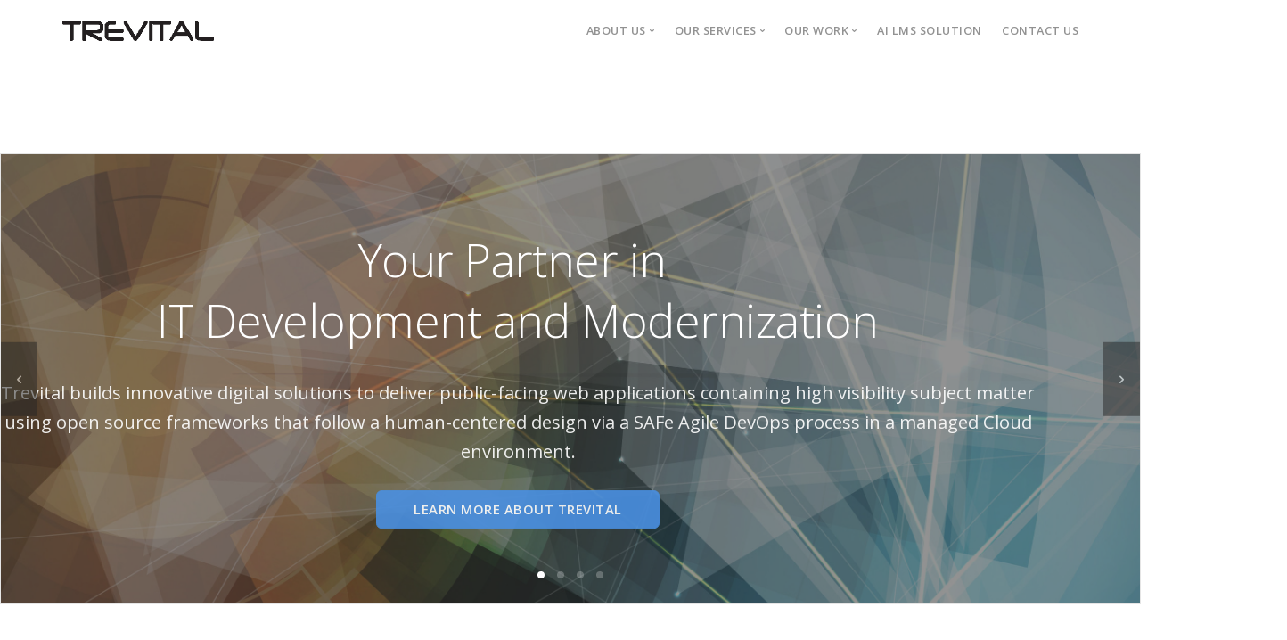

--- FILE ---
content_type: text/html; charset=UTF-8
request_url: https://trevital.com/
body_size: 21367
content:
<!DOCTYPE html>
<html  lang="en" dir="ltr">
  <head>
    <meta charset="utf-8" />
<noscript><style>form.antibot * :not(.antibot-message) { display: none !important; }</style>
</noscript><meta name="Generator" content="Drupal 10 (https://www.drupal.org)" />
<meta name="MobileOptimized" content="width" />
<meta name="HandheldFriendly" content="true" />
<meta name="viewport" content="width=device-width, initial-scale=1.0" />
<link rel="icon" href="/themes/custom/stack/favicon.svg" type="image/svg+xml" />
<link rel="canonical" href="https://trevital.com/homepage" />
<link rel="shortlink" href="https://trevital.com/node/1" />

    <title>Homepage | Trevital</title>
	
	<!-- Fontawesome -->
	<link href="//maxcdn.bootstrapcdn.com/font-awesome/4.2.0/css/font-awesome.min.css" rel="stylesheet" type="text/css">
	<link href="https://fonts.googleapis.com/css?family=Open+Sans:200,300,400,400i,500,600,700%7CMerriweather:300,300i%7CMaterial+Icons" rel="stylesheet">
	
    <link rel="stylesheet" media="all" href="/core/modules/system/css/components/align.module.css?t751mf" />
<link rel="stylesheet" media="all" href="/core/modules/system/css/components/fieldgroup.module.css?t751mf" />
<link rel="stylesheet" media="all" href="/core/modules/system/css/components/container-inline.module.css?t751mf" />
<link rel="stylesheet" media="all" href="/core/modules/system/css/components/clearfix.module.css?t751mf" />
<link rel="stylesheet" media="all" href="/core/modules/system/css/components/details.module.css?t751mf" />
<link rel="stylesheet" media="all" href="/core/modules/system/css/components/hidden.module.css?t751mf" />
<link rel="stylesheet" media="all" href="/core/modules/system/css/components/item-list.module.css?t751mf" />
<link rel="stylesheet" media="all" href="/core/modules/system/css/components/js.module.css?t751mf" />
<link rel="stylesheet" media="all" href="/core/modules/system/css/components/nowrap.module.css?t751mf" />
<link rel="stylesheet" media="all" href="/core/modules/system/css/components/position-container.module.css?t751mf" />
<link rel="stylesheet" media="all" href="/core/modules/system/css/components/reset-appearance.module.css?t751mf" />
<link rel="stylesheet" media="all" href="/core/modules/system/css/components/resize.module.css?t751mf" />
<link rel="stylesheet" media="all" href="/core/modules/system/css/components/system-status-counter.css?t751mf" />
<link rel="stylesheet" media="all" href="/core/modules/system/css/components/system-status-report-counters.css?t751mf" />
<link rel="stylesheet" media="all" href="/core/modules/system/css/components/system-status-report-general-info.css?t751mf" />
<link rel="stylesheet" media="all" href="/core/modules/system/css/components/tablesort.module.css?t751mf" />
<link rel="stylesheet" media="all" href="/modules/contrib/paragraphs/css/paragraphs.unpublished.css?t751mf" />
<link rel="stylesheet" media="all" href="https://cdn.jsdelivr.net/npm/entreprise7pro-bootstrap@3.4.8/dist/css/bootstrap.css" integrity="sha256-3p/H8uQndDeQADwalAGPYNGwk6732TJRjYcY05O81og=" crossorigin="anonymous" />
<link rel="stylesheet" media="all" href="https://cdn.jsdelivr.net/npm/@unicorn-fail/drupal-bootstrap-styles@0.0.2/dist/3.1.1/7.x-3.x/drupal-bootstrap.css" integrity="sha512-ys0R7vWvMqi0PjJvf7827YdAhjeAfzLA3DHX0gE/sPUYqbN/sxO6JFzZLvc/wazhj5utAy7rECg1qXQKIEZOfA==" crossorigin="anonymous" />
<link rel="stylesheet" media="all" href="https://cdn.jsdelivr.net/npm/@unicorn-fail/drupal-bootstrap-styles@0.0.2/dist/3.1.1/8.x-3.x/drupal-bootstrap.css" integrity="sha512-ixuOBF5SPFLXivQ0U4/J9sQbZ7ZjmBzciWMBNUEudf6sUJ6ph2zwkpFkoUrB0oUy37lxP4byyHasSpA4rZJSKg==" crossorigin="anonymous" />
<link rel="stylesheet" media="all" href="https://cdn.jsdelivr.net/npm/@unicorn-fail/drupal-bootstrap-styles@0.0.2/dist/3.2.0/7.x-3.x/drupal-bootstrap.css" integrity="sha512-MiCziWBODHzeWsTWg4TMsfyWWoMltpBKnf5Pf5QUH9CXKIVeGpEsHZZ4NiWaJdgqpDzU/ahNWaW80U1ZX99eKw==" crossorigin="anonymous" />
<link rel="stylesheet" media="all" href="https://cdn.jsdelivr.net/npm/@unicorn-fail/drupal-bootstrap-styles@0.0.2/dist/3.2.0/8.x-3.x/drupal-bootstrap.css" integrity="sha512-US+XMOdYSqB2lE8RSbDjBb/r6eTTAv7ydpztf8B7hIWSlwvzQDdaAGun5M4a6GRjCz+BIZ6G43l+UolR+gfLFQ==" crossorigin="anonymous" />
<link rel="stylesheet" media="all" href="https://cdn.jsdelivr.net/npm/@unicorn-fail/drupal-bootstrap-styles@0.0.2/dist/3.3.1/7.x-3.x/drupal-bootstrap.css" integrity="sha512-3gQUt+MI1o8v7eEveRmZzYx6fsIUJ6bRfBLMaUTzdmNQ/1vTWLpNPf13Tcrf7gQ9iHy9A9QjXKxRGoXEeiQnPA==" crossorigin="anonymous" />
<link rel="stylesheet" media="all" href="https://cdn.jsdelivr.net/npm/@unicorn-fail/drupal-bootstrap-styles@0.0.2/dist/3.3.1/8.x-3.x/drupal-bootstrap.css" integrity="sha512-AwNfHm/YKv4l+2rhi0JPat+4xVObtH6WDxFpUnGXkkNEds3OSnCNBSL9Ygd/jQj1QkmHgod9F5seqLErhbQ6/Q==" crossorigin="anonymous" />
<link rel="stylesheet" media="all" href="https://cdn.jsdelivr.net/npm/@unicorn-fail/drupal-bootstrap-styles@0.0.2/dist/3.4.0/8.x-3.x/drupal-bootstrap.css" integrity="sha512-j4mdyNbQqqp+6Q/HtootpbGoc2ZX0C/ktbXnauPFEz7A457PB6le79qasOBVcrSrOBtGAm0aVU2SOKFzBl6RhA==" crossorigin="anonymous" />
<link rel="stylesheet" media="all" href="/themes/custom/stack/css/theme-aqua.css?t751mf" />
<link rel="stylesheet" media="all" href="/themes/custom/stack/css/lightbox.min.css?t751mf" />
<link rel="stylesheet" media="all" href="/themes/custom/stack/css/flickity.css?t751mf" />
<link rel="stylesheet" media="all" href="/themes/custom/stack/css/iconsmind.css?t751mf" />
<link rel="stylesheet" media="all" href="/themes/custom/stack/css/socicon.css?t751mf" />
<link rel="stylesheet" media="all" href="/themes/custom/stack/css/stack-interface.css?t751mf" />
<link rel="stylesheet" media="all" href="/themes/custom/stack/css/theme.css?t751mf" />
<link rel="stylesheet" media="all" href="/themes/custom/stack/css/custom.css?t751mf" />
<link rel="stylesheet" media="all" href="/themes/custom/stack/css/footer.css?t751mf" />
<link rel="stylesheet" media="all" href="/themes/custom/stack/css/local.css?t751mf" />

        

  

  </head>
  <body class="path-frontpage page-node-type-full-page has-glyphicons">
    <a href="#main-content" class="visually-hidden focusable skip-link">
      Skip to main content
    </a>
    
      <div class="dialog-off-canvas-main-canvas" data-off-canvas-main-canvas>
    
<a id="top"></a>

<div class="nav-container">
                        
            <div class="bar bar--sm visible-xs">
                <div class="container">
                    <div class="row">
                        <div class="col-lg-3 col-md-3 col-xs-3 col-sm-2">
                              <div class="region region-branding">
    <div class="site-branding">
      <a class="logo navbar-btn pull-left" href="/" title="Home" rel="home">
      <img class="logo logo-dark" src="/themes/custom/stack/img/trevital-dark.png" alt="Home" width="170px" height="23px" />
      <img class="logo logo-light" src="/themes/custom/stack/img/trevital-white.png" alt="Home" width="170px" height="23px" />
    </a>
      </div>

  </div>

                        </div>
                        <div class="col-lg-9 col-md-9 col-xs-9 col-sm-10 text-right">
                            <a href="#" class="hamburger-toggle" data-toggle-class="#menu1;hidden-xs">
                                <i class="icon icon--sm stack-interface stack-menu"></i>
                            </a>
                        </div>
                    </div>
                </div>
            </div>

                        <nav id="menu1" class="bar bar--sm bar-1 hidden-xs   "  data-scroll-class='360px:pos-fixed' >
                <div class="container">
                    <div class="row">
                        <div class="col-md-3 col-sm-12 hidden-xs">
                            <div class="bar__module">
                                  <div class="region region-branding">
    <div class="site-branding">
      <a class="logo navbar-btn pull-left" href="/" title="Home" rel="home">
      <img class="logo logo-dark" src="/themes/custom/stack/img/trevital-dark.png" alt="Home" width="170px" height="23px" />
      <img class="logo logo-light" src="/themes/custom/stack/img/trevital-white.png" alt="Home" width="170px" height="23px" />
    </a>
      </div>

  </div>

                            </div>
                        </div>

                                                    <div class="col-md-9 col-sm-12 text-right text-left-xs text-left-sm">
                                <div class="bar__module">
                                      <div class="region region-navigation-collapsible">
    <nav role="navigation" aria-labelledby="block-mainnavigation-menu" id="block-mainnavigation">
            
  <h2 class="visually-hidden" id="block-mainnavigation-menu">Main navigation</h2>
  

        
              <ul class="menu-horizontal">
    
          
              <li class="expanded  dropdown has-dropdown">
        <span class="dropdown__trigger" data-toggle="dropdown">About Us</span>
                                  <div class="dropdown__container">
         <div class="container">
           <div class="row">
             <div class="dropdown__content col-md-3 col-sm-4">
              <ul class="menu-vertical text-left">
    
          
              <li>
        <a href="/about-us" class="dropdown__trigger" data-drupal-link-system-path="node/9">About Us</a>
                  </li>
          
              <li>
        <a href="/sites/default/files/2025-02/Trevital_Capability_Statement2025.pdf" target="_blank" title="Capability Statement" class="dropdown__trigger">Capability Statement</a>
                  </li>
          
              <li>
        <a href="/contracts" class="dropdown__trigger" data-drupal-link-system-path="node/64">Contracts</a>
                  </li>
                      </ul>
            </div>
          </div>
        </div>
      </div>
      
            </li>
          
              <li class="expanded  dropdown has-dropdown">
        <span class="dropdown__trigger" data-toggle="dropdown">Our Services</span>
                                  <div class="dropdown__container">
         <div class="container">
           <div class="row">
             <div class="dropdown__content col-md-3 col-sm-4">
              <ul class="menu-vertical text-left">
    
          
              <li class="expanded  dropdown has-dropdown">
        <span class="dropdown__trigger">IT &amp; Technical Services</span>
                                  <div class="dropdown__container">
         <div class="container">
           <div class="row">
             <div class="dropdown__content col-md-3 col-sm-4">
              <ul class="menu-vertical text-left">
    
          
              <li>
        <a href="/what-we-do" class="dropdown__trigger" data-drupal-link-system-path="node/10">Digital Services</a>
                  </li>
          
              <li>
        <a href="/devops-devsecops" class="dropdown__trigger" data-drupal-link-system-path="node/36">DevOps - DevSecOps</a>
                  </li>
          
              <li>
        <a href="/drupal" class="dropdown__trigger" data-drupal-link-system-path="node/35">Drupal</a>
                  </li>
          
              <li>
        <a href="/human-centered-design" class="dropdown__trigger" data-drupal-link-system-path="node/62">Human Centered Design</a>
                  </li>
          
              <li>
        <a href="/508-compliance-and-remediation" class="dropdown__trigger" data-drupal-link-system-path="node/38">508 Compliance</a>
                  </li>
                      </ul>
            </div>
          </div>
        </div>
      </div>
      
            </li>
          
              <li class="expanded  dropdown has-dropdown">
        <span class="dropdown__trigger">Professional Services</span>
                                  <div class="dropdown__container">
         <div class="container">
           <div class="row">
             <div class="dropdown__content col-md-3 col-sm-4">
              <ul class="menu-vertical text-left">
    
          
              <li>
        <a href="/program-project-management" class="dropdown__trigger" data-drupal-link-system-path="node/34">Program &amp; Project Management</a>
                  </li>
          
              <li>
        <a href="/what-we-do/change-management" class="dropdown__trigger" data-drupal-link-system-path="node/30">Organizational Change Management</a>
                  </li>
          
              <li>
        <a href="/communications-outreach" class="dropdown__trigger" data-drupal-link-system-path="node/37">Communications &amp; Outreach</a>
                  </li>
          
              <li>
        <a href="/business-process-improvement-bpi" class="dropdown__trigger" data-drupal-link-system-path="node/33">Business Process Improvement</a>
                  </li>
          
              <li>
        <a href="/survey-methodology" class="dropdown__trigger" data-drupal-link-system-path="node/39">Survey Methodology</a>
                  </li>
                      </ul>
            </div>
          </div>
        </div>
      </div>
      
            </li>
          
              <li>
        <a href="/elearning" class="dropdown__trigger" data-drupal-link-system-path="node/26">eLearning &amp; Training</a>
                  </li>
                      </ul>
            </div>
          </div>
        </div>
      </div>
      
            </li>
          
              <li class="expanded  dropdown has-dropdown">
        <span class="dropdown__trigger" data-toggle="dropdown">Our Work</span>
                                  <div class="dropdown__container">
         <div class="container">
           <div class="row">
             <div class="dropdown__content col-md-3 col-sm-4">
              <ul class="menu-vertical text-left">
    
          
              <li>
        <a href="/projects" class="dropdown__trigger" data-drupal-link-system-path="node/61">Projects</a>
                  </li>
          
              <li>
        <a href="/case-studies" class="dropdown__trigger" data-drupal-link-system-path="node/60">Case Studies</a>
                  </li>
                      </ul>
            </div>
          </div>
        </div>
      </div>
      
            </li>
          
              <li>
        <a href="/ai-lms-solution" class="dropdown__trigger" data-drupal-link-system-path="node/65">AI LMS Solution</a>
                  </li>
          
              <li>
        <a href="/contact-us" class="dropdown__trigger" data-drupal-link-system-path="node/3">Contact us</a>
                  </li>
              </ul>
      


  </nav>

  </div>

                                </div>
                            </div>
                                            </div>
                </div>
            </nav>

            </div>


    <div role="main" id="main-container" class="main-container js-quickedit-main-content">
        <div>
                        
                        
                                        <a id="main-content"></a>
                  <div class="region region-content">
      <article data-history-node-id="1" class="node node--type-full-page full-page full clearfix">

    
        

    
    <div class="content">
        
            
<section class="paragraph paragraph--type--paragraph-sliders-block text-center paragraph--view-mode--default full-width no-padding imagebg" >
    <div class=>
        <div class=slider data-arrows=true data-paging=true>
            <ul class="slides">
                
            

<li class="text-center  imagebg "  data-overlay="5" >
          <div class="background-image-holder">
        <img alt="background" src="/sites/default/files/images/48491430_m_1.jpg" />
    </div>
    
    <div class=pos-vertical-center>
    	
      
            <div class="field field--name-field-paragraph-content field--type-text-long field--label-hidden field--item"><h1>Your Partner in&nbsp;<br>IT Development and Modernization</h1>
<p class="lead"><span>Trevital builds innovative digital solutions to deliver public-facing web applications containing high visibility subject matter using open source frameworks that follow a human-centered design via a SAFe Agile DevOps process in a managed Cloud environment.</span></p>
<p><a class="btn btn--primary type--uppercase" href="/about-us">Learn more about Trevital</a></p>
</div>
      
        </div>
  </li>

            

<li class="text-center  imagebg "  data-overlay="5" >
          <div class="background-image-holder">
        <img alt="background" src="/sites/default/files/images/deswjpx-093fd447-a05b-439f-b58c-1eeee136edae.png" />
    </div>
    
    <div class=pos-vertical-center>
    	
      
            <div class="field field--name-field-paragraph-content field--type-text-long field--label-hidden field--item"><p><img src="/sites/default/files/images/drupal-white.png" data-entity-uuid="b7e64290-f8d3-42a1-8ccd-ccf487939cc1" data-entity-type="file" alt="Drupal logo" width="670" height="167" loading="lazy"><br>
</p><p class="lead"><span>With more than 15 years of experience working in Drupal,&nbsp;</span><br><span>Trevital is the GO-TO company for your Drupal needs.</span></p>
<p><a class="btn btn--primary type--uppercase" href="/drupal">Learn more</a></p>
</div>
      
        </div>
  </li>

            

<li class="text-center  imagebg "  data-overlay="6" >
          <div class="background-image-holder">
        <img alt="background" src="/sites/default/files/images/362-26-blue-glossy-tech-gear-HUD-binary.jpg" />
    </div>
    
    <div class=pos-vertical-center>
    	
      
            <div class="field field--name-field-paragraph-content field--type-text-long field--label-hidden field--item"><h1 class="text-align-center">Trevital AI Open-Source LMS Solution</h1>
<p class="lead"><span>Trevital offers a centralized platform to manage and deliver eLearning content across multiple departments.</span></p>
<p><a class="btn btn--primary type--uppercase" href="/ai-lms-solution">Learn more</a></p>
</div>
      
        </div>
  </li>

            

<li class="text-center  imagebg "  data-overlay="6" >
          <div class="background-image-holder">
        <img alt="background" src="/sites/default/files/images/partners.jpg" />
    </div>
    
    <div class=pos-vertical-center>
    	
      
            <div class="field field--name-field-paragraph-content field--type-text-long field--label-hidden field--item"><h2 class="h1">Professional services</h2>
<p class="lead">Trevital offers a wide array of professional level services</p>
<p><a class="btn btn--primary type--uppercase" href="/what-we-do">Learn More</a></p>
</div>
      
        </div>
  </li>

    
            </ul>
        </div>
    </div>
</section>

            
  <section class="paragraph paragraph--type--paragraph-block text-center bg--secondary height-10 paragraph--view-mode--default"  >
    <div class="container  pos-vertical-center ">
          
            <div class="field field--name-field-paragraph-content field--type-text-long field--label-hidden field--item"><div class="row">
<div class="col-sm-12">
<ul class="list-inline list-inline--images">
<li><img alt data-entity-type="file" data-entity-uuid="d7159c6f-2628-464b-9709-3ddc687750e0" src="/sites/default/files/images/acq.png" width="1383" height="306" loading="lazy"></li>
<li><img alt data-entity-type="file" data-entity-uuid="2668e3f1-97b9-401e-bd0e-e759d70ad8cb" src="/sites/default/files/images/aws.png" width="688" height="412" loading="lazy"></li>
<li><img alt data-entity-type="file" data-entity-uuid="269c4235-ff00-4d17-bf12-ee9313d37777" src="/sites/default/files/images/drupal.png" width="670" height="167" loading="lazy"></li>
<li><img alt data-entity-type="file" data-entity-uuid="2e0b91b7-ea5e-4950-b579-1ed9c49b3b48" src="/sites/default/files/images/Git-Icon.png" width="383" height="383" loading="lazy"></li>
<li><img alt data-entity-type="file" data-entity-uuid="f8c2949c-f93c-4392-a36b-62a2fe869522" src="/sites/default/files/images/jira.png" width="384" height="130" loading="lazy"></li>
</ul>
</div>
</div>
</div>
      
        </div>
  </section>

            
  <section class="paragraph paragraph--type--paragraph-block text-center paragraph--view-mode--default"  >
    <div class="container ">
          
            <div class="field field--name-field-paragraph-content field--type-text-long field--label-hidden field--item"><div class="row">
<div class="col-sm-10 col-md-8">
<h1>Build Something Brilliant.</h1>
<p class="lead">Trevital is a SBA-Certified Woman-Owned, Economically Disadvantaged Woman-Owned Small Business focused on providing digital services to the Federal Government and the Commercial Sector.&nbsp;</p>
</div>
</div>
</div>
      
        </div>
  </section>

            
  <section class="paragraph paragraph--type--paragraph-block text-center paragraph--view-mode--default"  id=frontpage-services-callout  >
    <div class="container ">
          
            <div class="field field--name-field-paragraph-content field--type-text-long field--label-hidden field--item"><div class="row">
<div class="col-sm-4">
<div class="service-feature feature feature-6"><img src="/sites/default/files/images/book.svg" data-entity-uuid="8098f96a-1b77-42a6-a9a6-c94dd28689e4" data-entity-type="file" alt width="120" height="120" loading="lazy"><br>
<h3>Open-Source Solutions</h3>
<p><a class="feature-link hidden" href="/what-we-do#open-source">Open-source Solutions</a>Sustainable open-source technologies, backed by deep software engineering skills and application expertise.</p>
</div>
</div>
<div class="col-sm-4">
<div class="service-feature feature feature-6"><img src="/sites/default/files/images/agile.svg" data-entity-uuid="749595bf-5870-4297-8b40-80842ff40121" data-entity-type="file" alt width="120" height="120" loading="lazy"><br>
<h3>Agile Development</h3>
<p><a class="feature-link hidden" href="/what-we-do#agile">Agile Development</a>Dedicated Scrum teams enable rapid deployment of working software, to iterate past MVP to something truly great.</p>
</div>
</div>
<div class="col-sm-4">
<div class="service-feature feature feature-6"><img src="/sites/default/files/images/user-centered-design.svg" data-entity-uuid="840eba32-d15e-4f12-a132-cdf7884dbe26" data-entity-type="file" alt width="120" height="120" loading="lazy"><br>
<h3>Human Centered Design</h3>
<p><a class="feature-link hidden" href="/what-we-do#user">User Centered Design</a>Creativity and precision come together to create enterprise-level web interface design.</p>
</div>
</div>
<div class="col-sm-4">
<div class="service-feature feature feature-6"><img src="/sites/default/files/images/ai.svg" data-entity-uuid="28c4feff-0d4b-4354-8254-563f2ea470c4" data-entity-type="file" alt width="120" height="120" loading="lazy"><br>
<h3>AI &amp; Machine Learning</h3>
<p><a class="feature-link hidden" href="/what-we-do#ai">AI &amp; Machine Learning</a>Leveraging AWS services to provide enhanced search functionality, augmented workflows, Natural Language Processing, and data relationship discovery.</p>
</div>
</div>
<div class="col-sm-4">
<div class="service-feature feature feature-6"><img src="/sites/default/files/images/system-automation.svg" data-entity-uuid="ee27c1f9-f1a9-4d76-a4f0-e66e45e0df54" data-entity-type="file" alt width="120" height="120" loading="lazy"><br>
<h3>DevOps</h3>
<p><a class="feature-link hidden" href="/what-we-do#devops">Devops</a>Optimized Cloud hosting environments,&nbsp; Migration, Re-platform/redesign, Infrastructure Audit and Ongoing Support.</p>
</div>
</div>
<div class="col-sm-4">
<div class="service-feature feature feature-6"><img src="/sites/default/files/images/project-management.svg" data-entity-uuid="882853ac-f6ed-4fce-b9cb-43494847c3ee" data-entity-type="file" alt width="120" height="120" loading="lazy"><br>
<h3>Professional Services</h3>
<p><a class="feature-link hidden" href="/what-we-do#project">Professional Services</a>Guiding customers to make smart decisions that support business objectives and deliver results.</p>
</div>
</div>
<div class="col-sm-4">
<div class="service-feature feature feature-6"><img src="/sites/default/files/images/integration.svg" data-entity-uuid="0b20a63d-2f40-4802-a418-c27a74d5821b" data-entity-type="file" alt width="120" height="120" loading="lazy"><br>
<h3>System Integration</h3>
<p><a class="feature-link hidden" href="/what-we-do#system">System Integration</a>The flexibility of the Drupal platform enables easy integration with modules from third-party sites.</p>
</div>
</div>
<div class="col-sm-4">
<div class="service-feature feature feature-6"><img src="/sites/default/files/images/analytics.svg" data-entity-uuid="ac87a806-2354-40ac-9dcf-2e6b50ae1389" data-entity-type="file" alt width="120" height="120" loading="lazy"><br>
<h3>Data Analytics</h3>
<p><a class="feature-link hidden" href="/what-we-do#analytics">Data Analytics</a>Accelerates decision-making and simplifies technology adoption with powerful insights and clean visualizations.</p>
</div>
</div>
<div class="col-sm-4">
<div class="service-feature feature feature-6"><img src="/sites/default/files/images/quality-product.svg" data-entity-uuid="5978122c-a9af-4ed1-9d00-03d18d8b782d" data-entity-type="file" alt width="120" height="120" loading="lazy"><br>
<h3>Quality Assurance</h3>
<p><a class="feature-link hidden" href="/what-we-do#qa">Quality Assurance</a>Objective, customer-focused testing throughout the project lifecycle to deliver 508 compliant production-ready software.</p>
</div>
</div>
<div class="col-sm-4">
<div class="service-feature feature feature-6"><img src="/sites/default/files/images/change-management.svg" data-entity-uuid="e97bc4b6-2ee2-4baa-95e1-7fd7d125d881" data-entity-type="file" alt width="120" height="120" loading="lazy"><br>
<h3>Organizational Change Management</h3>
<p><a class="feature-link hidden" href="/what-we-do/change-management">Organizational Change Management</a>Openly addressing change with the people who are impacted in your organization through awareness, preparation, and communication.</p>
</div>
</div>
<div class="col-sm-4">
<div class="service-feature feature feature-6"><img src="/sites/default/files/images/drupal-svgrepo-com_0.svg" data-entity-uuid="537c85be-4b00-4cab-8f2d-b847825bd69a" data-entity-type="file" alt width="120" height="120" loading="lazy"><br>
<h3>Drupal Development</h3>
<p><a class="feature-link hidden" href="/drupal">Drupal Development</a>Experts in Drupal, one of the most popular platforms for web application development and content management solutions.</p>
</div>
</div>
<div class="col-sm-4">
<div class="service-feature feature feature-6"><img src="/sites/default/files/images/e-learning-monitor_1.svg" data-entity-uuid="ae871e13-b305-4f7d-abfe-c70ba579dd2b" data-entity-type="file" alt width="120" height="120" loading="lazy"><br>
<h3>eLearning &amp; Training</h3>
<p><a class="feature-link hidden" href="/elearning">eLearning &amp; Training</a>Investing in Human Capital and training of the most important asset of your organization using digital mediums – your people.</p>
</div>
</div>
</div>
</div>
      
        </div>
  </section>

            
  <section class="paragraph paragraph--type--paragraph-block space--xs imagebg paragraph--view-mode--default"   data-gradient-bg=#0678be,#045292,#064771 >
    <div class="container ">
          
            <div class="field field--name-field-paragraph-content field--type-text-long field--label-hidden field--item"><div class="row">
<div class="cta cta--horizontal text-center-xs">
<div class="col-sm-4">
<h4><img alt data-entity-type="file" data-entity-uuid="b7e64290-f8d3-42a1-8ccd-ccf487939cc1" src="/sites/default/files/images/drupal-white.png" width="670" height="167" loading="lazy"></h4>
</div>
<div class="col-sm-5">
<p class="lead">Our team of Drupal Developers are Acquia Certified and offer decades of experience building innovative solutions for Federal government and commercial businesses.</p>
</div>
<div class="col-sm-3 text-right text-center-xs"><a class="btn type--uppercase" href="https://www.drupal.org/trevital"><span class="btn__text">Visit our Drupal Page</span> </a></div>
</div>
</div>
</div>
      
        </div>
  </section>

            
  <section class="paragraph paragraph--type--paragraph-block text-center paragraph--view-mode--default"  >
    <div class="container ">
          
            <div class="field field--name-field-paragraph-content field--type-text-long field--label-hidden field--item"><div class="row">
<div class="col-sm-12">
<h2 class="h1">Checkout Our Work</h2>
<p class="lead">From Federal government agencies to large commercial businesses, we are proud of our clients and the work we do for them. Check out some of our most significant recent projects, and learn where our skills are best put to use.</p>
<p><a class="btn btn--primary type--uppercase" href="/our-work">View Our Work</a></p>
</div>
</div>
</div>
      
        </div>
  </section>

            
  <section class="paragraph paragraph--type--paragraph-block paragraph--view-mode--default"  >
    <div class="container ">
          
            <div class="field field--name-field-paragraph-content field--type-text-long field--label-hidden field--item"><div class="row">
<div class="col-sm-4">
<div class="feature"><img src="/sites/default/files/images/medicaidgov.png" data-entity-uuid="09474240-71aa-4712-85b8-f5b5eab66b12" data-entity-type="file" alt width="800" height="358" loading="lazy"><br>
<h4>CMS - Medicaid.gov</h4>
</div>
</div>
<div class="col-sm-4">
<div class="feature"><img src="/sites/default/files/images/ikngov.png" data-entity-uuid="d4cd8ac0-b2ec-4a4c-a37b-9cb4df15da6c" data-entity-type="file" alt width="800" height="433" loading="lazy"><br>
<h4>CMS - InsureKidsNow.gov</h4>
</div>
</div>
<div class="col-sm-4">
<div class="feature"><img src="/sites/default/files/images/dsdw.png" data-entity-uuid="3e3e8822-f019-4f8a-bec8-9c805d18e818" data-entity-type="file" alt width="800" height="433" loading="lazy"><br>
<h4>DSDW - Section 1115</h4>
</div>
</div>
</div>
</div>
      
        </div>
  </section>

            

<section  class="paragraph paragraph--type--paragraph-image-bg-block text-center imagebg min-vh-40 paragraph--view-mode--default"    data-overlay=2   >
        <div class="background-image-holder">
       <img alt="background" src="/sites/default/files/images/hero-3_0.jpg" />
    </div>
    
    <div class="container  ">
    	
      
            <div class="field field--name-field-paragraph-content field--type-text-long field--label-hidden field--item"><div class="row">
<div class="cta text-center-xs">
<h2>Discover your path and your calling at Trevital.</h2>
<p class="lead">Our vision is to support our Community and offer Internships to build strong and resilient students where all have adequate access to the support structures required to succeed. Apply today for our Internship Program or Full-time Position.</p>
<p><a class="btn type--uppercase" href="/careers"><span class="btn__text">Careers</span></a></p>
</div>
</div>
</div>
      
        </div>
</section>

    
    </div>

</article>


  </div>

                    </div>
    </div>



    
        <section class="footer-top bg--secondary" role="contentinfo">
            <div class="container">
                <div class="row">
                    <div class="col-lg-3 col-md-12 col-xs-12">
                        <img src=/themes/custom/stack/img/footer/TREVITAL-logo.png width=225px alt title aria-hidden="true">
                    </div>
                    <div class="col-lg-9 col-md-12 col-xs-12">
                                                      <div class="region region-footer-top">
    <div id="block-stack-yourpartnerfootercalloutblock-2" class="block block-block-content block-block-content4a47f72b-3841-4575-8f00-bf3607564cbc clearfix">
<div class="block-inner">
  
    

      
            <div class="field field--name-body field--type-text-with-summary field--label-hidden field--item"><h2>Your Partner in IT Development and Modernization</h2>
<p class="lead">Trevital is a Digital Services company focused on delivering modern solutions that meet user expectations, follow an Agile methodology, hosted in a cloud platform, along with communication and outreach methods to the people impacted by the new solutions.</p>
<p><a class="btn btn--primary type--uppercase" href="/contact-us">Start your project</a></p>
</div>
      
  </div>
</div>


  </div>

                                            </div>
                </div>
            </div>
        </section>

        <footer class="footer-1 bg--dark" role="contentinfo" id="footer">
                            <div class="container">
                    <div class="row">

                                                    <div class="col col-sm-12 col-xs-12 footer_first">
                                  <div class="region region-footer-first">
    <nav role="navigation" aria-labelledby="block-stack-services-menu" id="block-stack-services">
            
  <h2 class="visually-hidden" id="block-stack-services-menu">Services menu</h2>
  

        
      <ul class="menu menu--services nav">
                      <li class="first">
                                        <a href="/what-we-do" data-drupal-link-system-path="node/10">Digital Services</a>
              </li>
                      <li>
                                        <a href="/devops-devsecops" data-drupal-link-system-path="node/36">DevOps | DevSecOps</a>
              </li>
                      <li>
                                        <a href="/drupal" data-drupal-link-system-path="node/35">Drupal</a>
              </li>
                      <li>
                                        <a href="/human-centered-design" data-drupal-link-system-path="node/62">Human Centered Design</a>
              </li>
                      <li>
                                        <a href="/program-project-management" data-drupal-link-system-path="node/34">Program &amp; Project Management</a>
              </li>
                      <li>
                                        <a href="/what-we-do/change-management" data-drupal-link-system-path="node/30">Change Management</a>
              </li>
                      <li>
                                        <a href="/elearning" data-drupal-link-system-path="node/26">eLearning &amp; Training</a>
              </li>
                      <li>
                                        <a href="/communications-outreach" data-drupal-link-system-path="node/37">Communications &amp; Outreach</a>
              </li>
                      <li>
                                        <a href="/business-process-improvement-bpi" data-drupal-link-system-path="node/33">Business Process Improvement (BPI)</a>
              </li>
                      <li>
                                        <a href="/508-compliance-and-remediation" data-drupal-link-system-path="node/38">508 Compliance</a>
              </li>
                      <li class="last">
                                        <a href="/survey-methodology" data-drupal-link-system-path="node/39">Survey Methodology</a>
              </li>
        </ul>
  

  </nav>

  </div>

                            </div>
                                                                            <div class="col col-sm-12 col-xs-12 footer_second">
                                  <div class="region region-footer-second">
    <nav role="navigation" aria-labelledby="block-stack-footer-2-menu" id="block-stack-footer-2">
            
  <h2 class="visually-hidden" id="block-stack-footer-2-menu">Footer menu</h2>
  

        
      <ul class="menu menu--footer nav">
                      <li class="first">
                                        <a href="/contracts" data-drupal-link-system-path="node/64">Contracts</a>
              </li>
                      <li>
                                        <a href="/partner" data-drupal-link-system-path="node/63">Partner</a>
              </li>
                      <li>
                                        <a href="/careers" data-drupal-link-system-path="node/7">Careers</a>
              </li>
                      <li class="last">
                                        <a href="/contact-us" data-drupal-link-system-path="node/3">Contact us</a>
              </li>
        </ul>
  

  </nav>

  </div>

                            </div>
                                                    <div class="col col-sm-12 col-xs-12 footer_third">
                                <div class="region region-footer-third">
                                                                        <p>
                                        Copyright &copy; 2025 Trevital LLC.
                                        <br>
                                        All Rights Reserved
                                    </p>
                                    <p>UEI No.FUT8HHHM1NY8</p>
                                    <p>DUNS# 116953424</p>
                                </div>
                            </div>
                            <div class="col col-sm-12 col-xs-12 footer_fourth">
                                <div class="footer__wbenc-logo">
                                    <?xml version="1.0" encoding="UTF-8"?>
<svg width="600px" height="335px" viewBox="0 0 600 335" version="1.1" xmlns="http://www.w3.org/2000/svg" xmlns:xlink="http://www.w3.org/1999/xlink">
    <title>Group</title>
    <g id="Page-1" stroke="none" stroke-width="1" fill="none" fill-rule="evenodd">
        <g id="Group" fill-rule="nonzero">
            <path d="M558.6,0 L41.4,0 C18.6,0 0,18.6 0,41.4 L0,293 C0,315.8 18.6,334.4 41.4,334.4 L558.6,334.4 C581.4,334.4 600,315.8 600,293 L600,41.4 C600,18.6 581.4,0 558.6,0 M558.6,3.7 C579.4,3.7 596.4,20.7 596.4,41.5 L596.4,293.1 C596.4,313.9 579.4,330.9 558.6,330.9 L41.4,330.9 C20.6,330.9 3.6,313.9 3.6,293.1 L3.6,41.4 C3.6,20.6 20.6,3.6 41.4,3.6 L558.6,3.6" id="Shape" fill="#000000"></path>
            <path d="M27.5,124 C26.9,121.8 28.1,120.3 30.3,120.3 L40.7,120.3 C41.9,120.3 43.2,121.4 43.5,122.5 L62.4,194 L63,194 L88.4,120.4 C88.7,119.5 89.8,118.7 91,118.7 L93.8,118.7 C95,118.7 96.1,119.5 96.4,120.4 L122.2,194 L122.8,194 L141.3,122.5 C141.6,121.4 142.9,120.3 144.1,120.3 L154.5,120.3 C156.7,120.3 157.9,121.9 157.3,124 L128,228.8 C127.7,230.1 126.4,231 125.2,231 L122.7,231 C121.6,231 120.4,230.2 120.1,229.3 L92.7,151.8 L91.9,151.8 L64.9,229.3 C64.6,230.2 63.3,231 62.3,231 L59.8,231 C58.6,231 57.3,230.1 57,228.8 L27.5,124 Z" id="Path" fill="#000000"></path>
            <path d="M213.9,167.7 C223.9,167.7 230,160.4 230,151 C230,141.5 223.9,134.9 213.9,134.9 L192.9,134.9 L192.9,167.6 L213.9,167.6 L213.9,167.7 Z M216.4,215 C225.9,215 233.2,207.7 233.2,198 C233.2,188.5 224.2,181.6 214,181.6 L192.7,181.6 L192.7,215 L216.4,215 Z M177,123.2 C177,121.6 178.2,120.2 180,120.2 L214.9,120.2 C233.8,120.2 247.3,132.7 247.3,149 C247.3,161 238.4,169.6 231.1,173.8 C239.4,177.2 250.6,184.9 250.6,199.2 C250.6,216.7 236.3,229.3 216.6,229.3 L179.9,229.3 C178.2,229.3 176.9,227.9 176.9,226.3 L176.9,123.2 L177,123.2 Z" id="Shape" fill="#000000"></path>
            <path d="M273.6,123.2 C273.6,121.6 274.8,120.2 276.6,120.2 L339,120.2 C340.7,120.2 342,121.6 342,123.2 L342,131.9 C342,133.4 340.7,134.9 339,134.9 L289.7,134.9 L289.7,166.7 L331.3,166.7 C332.9,166.7 334.3,168.1 334.3,169.7 L334.3,178.4 C334.3,180.1 332.9,181.4 331.3,181.4 L289.7,181.4 L289.7,214.9 L339,214.9 C340.7,214.9 342,216.3 342,217.9 L342,226.5 C342,228.1 340.7,229.5 339,229.5 L276.6,229.5 C274.9,229.5 273.6,228.1 273.6,226.5 L273.6,123.2 Z" id="Path" fill="#000000"></path>
            <path d="M365.1,121.5 C365.1,119.9 366.5,118.7 368.1,118.7 L372,118.7 L439.6,197 L439.8,197 L439.8,123.3 C439.8,121.8 441.1,120.3 442.8,120.3 L452.8,120.3 C454.4,120.3 455.8,121.7 455.8,123.3 L455.8,228.2 C455.8,229.7 454.4,231 452.8,231 L448.7,231 L381,150.5 L380.8,150.5 L380.8,226.4 C380.8,228 379.6,229.4 377.8,229.4 L368,229.4 C366.4,229.4 365,228 365,226.4 L365,121.5 L365.1,121.5 Z" id="Path" fill="#000000"></path>
            <path d="M533.9,118.7 C549.6,118.7 561,124 571.6,133.2 C573,134.5 573,136.3 571.8,137.6 L564.9,144.6 C563.8,146 562.4,146 561,144.6 C553.7,138.2 543.7,134.2 534,134.2 C511.7,134.2 494.9,152.9 494.9,174.7 C494.9,196.5 511.9,215.1 534.2,215.1 C545.6,215.1 553.5,210.6 561,204.8 C562.4,203.7 563.8,203.9 564.7,204.7 L571.9,211.7 C573.1,212.8 572.8,214.8 571.7,215.9 C561.1,226.2 547.7,231 533.8,231 C502.6,231 477.5,206.2 477.5,175 C477.6,143.8 502.7,118.7 533.9,118.7" id="Path" fill="#000000"></path>
            <path d="M191.2,91 C189.4,93.2 187.3,94.8 185,95.8 C182.7,96.8 180.2,97.4 177.6,97.4 C174.8,97.4 172.2,96.9 169.8,96 C167.4,95 165.4,93.7 163.6,92 C161.9,90.3 160.6,88.2 159.6,85.8 C158.6,83.4 158.2,80.8 158.2,78 C158.2,75.2 158.7,72.6 159.6,70.2 C160.6,67.8 161.9,65.8 163.6,64 C165.3,62.3 167.4,60.9 169.8,59.9 C172.2,59 174.8,58.5 177.6,58.5 C180.3,58.5 182.8,59.1 185.2,60.2 C187.5,61.3 189.6,62.9 191.4,64.9 L187.6,67.8 C186.2,66.3 184.7,65 183,64.2 C181.4,63.3 179.6,62.9 177.6,62.9 C175.4,62.9 173.3,63.3 171.5,64.1 C169.7,64.9 168.1,66 166.9,67.3 C165.6,68.7 164.6,70.3 164,72.1 C163.3,73.9 163,75.9 163,78 C163,80.1 163.3,82 164,83.9 C164.7,85.7 165.6,87.3 166.9,88.7 C168.2,90.1 169.7,91.1 171.5,91.9 C173.3,92.7 175.3,93.1 177.6,93.1 C179.6,93.1 181.5,92.6 183.2,91.7 C184.9,90.8 186.3,89.5 187.6,88 L191.2,91 Z" id="Path" fill="#000000"></path>
            <path d="M227.7,74.9 C227.7,73.3 227.4,71.7 226.7,70.3 C226,68.9 225.1,67.6 224,66.5 C222.8,65.4 221.5,64.5 219.9,63.9 C218.3,63.3 216.7,62.9 214.9,62.9 C212.3,62.9 210.1,63.4 208.4,64.5 C206.7,65.6 205.3,66.8 204.3,68.2 C203.3,69.6 202.6,70.9 202.1,72.2 C201.7,73.5 201.5,74.4 201.5,74.9 L227.7,74.9 L227.7,74.9 Z M231.4,89.5 C229.5,92.3 227.2,94.4 224.5,95.6 C221.8,96.8 218.7,97.4 215.4,97.4 C212.6,97.4 210,96.9 207.7,96 C205.4,95 203.4,93.7 201.8,92 C200.2,90.3 198.9,88.2 198,85.8 C197.1,83.4 196.7,80.8 196.7,77.9 C196.7,75.1 197.2,72.6 198.1,70.2 C199,67.8 200.3,65.8 201.9,64.1 C203.5,62.4 205.5,61 207.7,60 C209.9,59 212.4,58.5 215.1,58.5 C217.9,58.5 220.4,59 222.6,60 C224.8,61 226.6,62.3 228,63.9 C229.5,65.5 230.6,67.4 231.3,69.5 C232,71.6 232.4,73.7 232.4,75.8 L232.4,79.2 L201.4,79.2 C201.4,80.2 201.6,81.5 202,83.1 C202.4,84.7 203.1,86.2 204.2,87.7 C205.3,89.2 206.7,90.5 208.5,91.5 C210.3,92.6 212.6,93.1 215.4,93.1 C217.9,93.1 220.2,92.5 222.5,91.3 C224.8,90.1 226.6,88.5 227.8,86.5 L231.4,89.5 Z" id="Shape" fill="#000000"></path>
            <path d="M243.3,69.9 C243.3,69.2 243.3,68.4 243.2,67.4 C243.1,66.4 243.1,65.4 243.1,64.4 C243.1,63.4 243,62.4 243,61.6 C242.9,60.7 242.9,60 242.9,59.6 L247.7,59.6 C247.8,61 247.8,62.3 247.8,63.6 C247.8,64.9 247.9,65.7 248,66.1 C249.2,63.9 250.8,62.1 252.7,60.7 C254.6,59.3 257,58.6 259.7,58.6 C260.2,58.6 260.6,58.6 261.1,58.7 C261.5,58.8 262,58.9 262.5,59 L261.9,63.7 C261.2,63.5 260.6,63.4 260.1,63.4 C258,63.4 256.2,63.7 254.7,64.4 C253.2,65.1 251.9,66 250.9,67.2 C249.9,68.4 249.2,69.8 248.7,71.3 C248.2,72.9 248,74.6 248,76.4 L248,96.6 L243.2,96.6 L243.2,69.9 L243.3,69.9 Z" id="Path" fill="#000000"></path>
            <path d="M288.1,63.8 L277.5,63.8 L277.5,87.9 C277.5,89.5 278,90.8 278.9,91.7 C279.8,92.6 281.1,93.1 282.7,93.1 C283.6,93.1 284.5,93 285.5,92.7 C286.4,92.5 287.3,92.2 288.2,91.8 L288.6,96.1 C287.7,96.4 286.6,96.7 285.5,97 C284.3,97.3 283.3,97.4 282.4,97.4 C280.7,97.4 279.2,97.2 278,96.6 C276.8,96.1 275.8,95.4 275,94.6 C274.3,93.7 273.7,92.8 273.4,91.6 C273,90.4 272.9,89.2 272.9,87.9 L272.9,63.8 L264.9,63.8 L264.9,59.5 L272.9,59.5 L272.9,48.9 L277.7,48.9 L277.7,59.5 L288.3,59.5 L288.3,63.8 L288.1,63.8 Z" id="Path" fill="#000000"></path>
            <path d="M297.6,59.5 L302.4,59.5 L302.4,96.5 L297.6,96.5 L297.6,59.5 Z M296.4,44.9 C296.4,43.9 296.7,43 297.4,42.3 C298.1,41.6 298.9,41.3 300,41.3 C301,41.3 301.9,41.7 302.6,42.3 C303.3,42.9 303.6,43.9 303.6,44.9 C303.6,45.9 303.3,46.8 302.6,47.5 C301.9,48.2 301.1,48.5 300,48.5 C299,48.5 298.1,48.1 297.4,47.5 C296.8,46.7 296.4,45.9 296.4,44.9" id="Shape" fill="#000000"></path>
            <path d="M318.8,63.8 L311.1,63.8 L311.1,59.5 L318.8,59.5 L318.8,47.4 C318.8,45 319.2,43 319.9,41.4 C320.6,39.8 321.5,38.6 322.6,37.6 C323.7,36.6 324.9,36 326.2,35.6 C327.5,35.2 328.8,35 329.9,35 C332.1,35 334,35.3 335.4,36 L334.4,40.2 C333.3,39.7 331.9,39.4 330.1,39.4 C325.8,39.4 323.6,42.7 323.6,49.2 L323.6,59.5 L332.2,59.5 L332.2,63.8 L323.6,63.8 L323.6,96.4 L318.8,96.4 L318.8,63.8 L318.8,63.8 Z" id="Path" fill="#000000"></path>
            <path d="M340.7,59.5 L345.5,59.5 L345.5,96.5 L340.7,96.5 L340.7,59.5 Z M339.5,44.9 C339.5,43.9 339.8,43 340.5,42.3 C341.2,41.6 342,41.3 343.1,41.3 C344.1,41.3 345,41.7 345.7,42.3 C346.4,43 346.7,43.9 346.7,44.9 C346.7,45.9 346.4,46.8 345.7,47.5 C345,48.2 344.1,48.5 343.1,48.5 C342.1,48.5 341.2,48.1 340.5,47.5 C339.8,46.7 339.5,45.9 339.5,44.9" id="Shape" fill="#000000"></path>
            <path d="M388.1,74.9 C388.1,73.3 387.8,71.7 387.1,70.3 C386.4,68.9 385.5,67.6 384.4,66.5 C383.3,65.4 381.9,64.5 380.3,63.9 C378.7,63.3 377,62.9 375.3,62.9 C372.7,62.9 370.5,63.4 368.8,64.5 C367.1,65.6 365.7,66.8 364.7,68.2 C363.7,69.6 363,70.9 362.5,72.2 C362.1,73.5 361.9,74.4 361.9,74.9 L388.1,74.9 L388.1,74.9 Z M391.8,89.5 C389.9,92.3 387.6,94.4 384.9,95.6 C382.2,96.8 379.1,97.4 375.8,97.4 C373,97.4 370.4,96.9 368.1,96 C365.8,95 363.8,93.7 362.2,92 C360.5,90.3 359.3,88.2 358.4,85.8 C357.5,83.4 357.1,80.8 357.1,77.9 C357.1,75.1 357.6,72.6 358.5,70.2 C359.4,67.8 360.7,65.8 362.3,64.1 C363.9,62.4 365.9,61 368.1,60 C370.3,59 372.8,58.5 375.5,58.5 C378.3,58.5 380.8,59 383,60 C385.2,61 387,62.3 388.4,63.9 C389.9,65.5 391,67.4 391.7,69.5 C392.4,71.6 392.8,73.7 392.8,75.8 L392.8,79.2 L361.8,79.2 C361.8,80.2 362,81.5 362.4,83.1 C362.8,84.7 363.5,86.2 364.6,87.7 C365.7,89.2 367.1,90.5 368.9,91.5 C370.7,92.5 373,93.1 375.8,93.1 C378.3,93.1 380.6,92.5 382.9,91.3 C385.2,90.1 387,88.5 388.2,86.5 L391.8,89.5 Z" id="Shape" fill="#000000"></path>
            <path d="M436.5,78 C436.5,75.9 436.1,74 435.3,72.1 C434.5,70.3 433.4,68.7 432,67.3 C430.6,65.9 429,64.9 427.1,64.1 C425.2,63.3 423.2,62.9 421,62.9 C418.8,62.9 416.7,63.3 414.9,64.1 C413.1,64.9 411.5,66 410.3,67.3 C409,68.7 408,70.3 407.4,72.1 C406.7,73.9 406.4,75.9 406.4,78 C406.4,80.1 406.7,82 407.4,83.9 C408.1,85.7 409,87.3 410.3,88.7 C411.6,90.1 413.1,91.1 414.9,91.9 C416.7,92.7 418.7,93.1 421,93.1 C423.2,93.1 425.2,92.7 427.1,91.9 C429,91.1 430.6,90 432,88.7 C433.4,87.3 434.5,85.7 435.3,83.9 C436.1,82 436.5,80.1 436.5,78 M436,90 L435.8,90 C435.1,91.3 434.1,92.4 433,93.3 C431.9,94.2 430.7,95 429.4,95.6 C428.1,96.2 426.7,96.7 425.3,97 C423.9,97.3 422.4,97.4 421.1,97.4 C418.3,97.4 415.7,96.9 413.3,96 C410.9,95 408.9,93.7 407.1,92 C405.4,90.3 404.1,88.2 403.1,85.8 C402.1,83.4 401.7,80.8 401.7,78 C401.7,75.2 402.2,72.6 403.1,70.2 C404.1,67.8 405.4,65.8 407.1,64 C408.8,62.3 410.9,60.9 413.3,59.9 C415.7,59 418.3,58.5 421.1,58.5 C422.5,58.5 423.9,58.6 425.3,58.9 C426.7,59.2 428.1,59.6 429.4,60.3 C430.7,60.9 431.9,61.7 433,62.6 C434.1,63.5 435.1,64.6 435.8,65.9 L436,65.9 L436,35.9 L440.8,35.9 L440.8,96.4 L436,96.4 L436,90 Z" id="Shape" fill="#000000"></path>
            <path d="M40.3,257.7 C40.2,257.2 40.4,256.9 40.9,256.9 L42.3,256.9 C42.6,256.9 42.8,257.1 42.9,257.4 L47.5,274.7 L47.6,274.7 L53.2,257 C53.3,256.8 53.5,256.6 53.8,256.6 L54.4,256.6 C54.7,256.6 54.9,256.8 55,257 L60.7,274.7 L60.8,274.7 L65.3,257.4 C65.4,257.2 65.6,256.9 65.9,256.9 L67.3,256.9 C67.8,256.9 68,257.2 67.9,257.7 L61.6,280.1 C61.5,280.4 61.3,280.6 61,280.6 L60.5,280.6 C60.3,280.6 60,280.4 59.9,280.2 L54.1,262.1 L54,262.1 L48.3,280.2 C48.2,280.4 48,280.6 47.7,280.6 L47.2,280.6 C46.9,280.6 46.7,280.4 46.6,280.1 L40.3,257.7 Z" id="Path" fill="#000000"></path>
            <path d="M83.4,278.3 C88.7,278.3 93.1,274 93.1,268.7 C93.1,263.4 88.7,259 83.4,259 C78.1,259 73.7,263.4 73.7,268.7 C73.8,273.9 78.1,278.3 83.4,278.3 M83.4,256.6 C90.1,256.6 95.4,262 95.4,268.7 C95.4,275.4 90.1,280.7 83.4,280.7 C76.7,280.7 71.4,275.4 71.4,268.7 C71.4,261.9 76.7,256.6 83.4,256.6" id="Shape" fill="#000000"></path>
            <path d="M103.9,257 C104,256.7 104.2,256.5 104.5,256.5 L105,256.5 C105.2,256.5 105.5,256.7 105.6,256.9 L112.2,275.3 L112.4,275.3 L118.9,256.9 C119,256.7 119.2,256.5 119.5,256.5 L120,256.5 C120.3,256.5 120.5,256.7 120.6,257 L124.9,279.4 C125,279.9 124.8,280.2 124.3,280.2 L123,280.2 C122.7,280.2 122.5,280 122.4,279.7 L119.4,262.5 L119.3,262.5 L113.2,280.1 C113.1,280.3 112.8,280.5 112.6,280.5 L112,280.5 C111.8,280.5 111.5,280.3 111.4,280.1 L105.2,262.5 L105,262.5 L102.1,279.7 C102.1,279.9 101.8,280.2 101.5,280.2 L100.2,280.2 C99.7,280.2 99.5,279.9 99.6,279.4 L103.9,257 Z" id="Path" fill="#000000"></path>
            <path d="M130.7,257.5 C130.7,257.2 131,256.9 131.3,256.9 L144.5,256.9 C144.9,256.9 145.1,257.2 145.1,257.5 L145.1,258.5 C145.1,258.8 144.8,259.1 144.5,259.1 L133.2,259.1 L133.2,267.3 L142.8,267.3 C143.1,267.3 143.4,267.6 143.4,267.9 L143.4,268.9 C143.4,269.3 143.1,269.5 142.8,269.5 L133.2,269.5 L133.2,278 L144.4,278 C144.8,278 145,278.3 145,278.6 L145,279.6 C145,279.9 144.7,280.2 144.4,280.2 L131.3,280.2 C130.9,280.2 130.7,279.9 130.7,279.6 L130.7,257.5 Z" id="Path" fill="#000000"></path>
            <path d="M151.1,257.2 C151.1,256.9 151.4,256.6 151.7,256.6 L152.5,256.6 L167.6,275.4 L167.7,275.4 L167.7,257.6 C167.7,257.3 168,257 168.3,257 L169.5,257 C169.8,257 170.1,257.3 170.1,257.6 L170.1,280 C170.1,280.3 169.8,280.6 169.5,280.6 L168.9,280.6 L153.6,261.5 L153.6,261.5 L153.6,279.7 C153.6,280 153.3,280.3 153,280.3 L151.8,280.3 C151.5,280.3 151.2,280 151.2,279.7 L151.2,257.2 L151.1,257.2 Z" id="Path" fill="#000000"></path>
            <path d="M175.6,265.3 C175.4,265.1 175.5,264.8 175.8,264.5 C176.1,264.2 177.9,262.7 177.9,260.3 C177.8,260.3 177.6,260.3 177.5,260.3 C176.5,260.3 175.6,259.4 175.6,258.4 C175.6,257.3 176.5,256.5 177.5,256.5 C178.6,256.5 179.7,257.1 179.7,259.5 C179.7,262.3 178,264.7 176.9,265.7 C176.6,266 176.3,266 176.1,265.8 L175.6,265.3 Z" id="Path" fill="#000000"></path>
            <path d="M183.3,276.8 C183.5,276.6 183.6,276.4 183.8,276.2 C184.1,275.8 184.5,275.5 185,275.9 C185.2,276.1 187.7,278.4 190.6,278.4 C193.3,278.4 195.1,276.7 195.1,274.7 C195.1,272.4 193.1,271 189.3,269.4 C185.6,267.8 183.4,266.3 183.4,262.5 C183.4,260.2 185.2,256.5 190.5,256.5 C193.8,256.5 196.2,258.2 196.2,258.2 C196.4,258.3 196.8,258.7 196.4,259.3 C196.3,259.5 196.1,259.7 196,259.9 C195.7,260.4 195.4,260.5 194.8,260.2 C194.6,260.1 192.5,258.7 190.4,258.7 C186.9,258.7 185.8,261 185.8,262.4 C185.8,264.6 187.5,265.9 190.3,267.1 C194.8,268.9 197.7,270.6 197.7,274.5 C197.7,278 194.4,280.5 190.5,280.5 C186.6,280.5 183.9,278.2 183.5,277.8 C183.3,277.7 182.9,277.4 183.3,276.8" id="Path" fill="#000000"></path>
            <path d="M219.3,267.4 C221.9,267.4 223.3,265.6 223.3,263.2 C223.3,260.8 221.9,259.2 219.3,259.2 L213.9,259.2 L213.9,267.4 L219.3,267.4 Z M219.9,278 C222.3,278 224.1,276.2 224.1,273.8 C224.1,271.4 221.9,269.7 219.3,269.7 L213.8,269.7 L213.8,278.1 L219.9,278.1 L219.9,278 Z M211.4,257.5 C211.4,257.2 211.7,256.9 212,256.9 L219.3,256.9 C223.4,256.9 226.1,259.5 226.1,263 C226.1,265.6 224.4,267.4 222.8,268.3 C224.6,269 226.8,270.7 226.8,273.7 C226.8,277.4 223.8,280.1 219.5,280.1 L212,280.1 C211.6,280.1 211.4,279.8 211.4,279.5 L211.4,257.5 Z" id="Shape" fill="#000000"></path>
            <path d="M232.6,257.5 C232.6,257.2 232.9,256.9 233.2,256.9 L234.5,256.9 C234.9,256.9 235.1,257.2 235.1,257.5 L235.1,271.4 C235.1,275.2 237.5,278.2 241.4,278.2 C245.3,278.2 247.7,275.3 247.7,271.5 L247.7,257.5 C247.7,257.2 248,256.9 248.3,256.9 L249.6,256.9 C249.9,256.9 250.2,257.2 250.2,257.5 L250.2,271.6 C250.2,276.7 246.6,280.6 241.3,280.6 C236.1,280.6 232.5,276.7 232.5,271.6 L232.5,257.5 L232.6,257.5 Z" id="Path" fill="#000000"></path>
            <path d="M256,276.8 C256.2,276.6 256.3,276.4 256.5,276.2 C256.8,275.8 257.2,275.5 257.7,275.9 C257.9,276.1 260.4,278.4 263.3,278.4 C266,278.4 267.8,276.7 267.8,274.7 C267.8,272.4 265.8,271 262,269.4 C258.3,267.8 256.1,266.3 256.1,262.5 C256.1,260.2 257.9,256.5 263.2,256.5 C266.5,256.5 268.9,258.2 268.9,258.2 C269.1,258.3 269.5,258.7 269.1,259.3 C269,259.5 268.8,259.7 268.7,259.9 C268.4,260.4 268.1,260.5 267.5,260.2 C267.3,260.1 265.2,258.7 263.1,258.7 C259.6,258.7 258.5,261 258.5,262.4 C258.5,264.6 260.2,265.9 263,267.1 C267.5,268.9 270.4,270.6 270.4,274.5 C270.4,278 267.1,280.5 263.2,280.5 C259.3,280.5 256.6,278.2 256.2,277.8 C255.9,277.7 255.6,277.4 256,276.8" id="Path" fill="#000000"></path>
            <path d="M276,257.5 C276,257.2 276.3,256.9 276.6,256.9 L277.9,256.9 C278.2,256.9 278.5,257.2 278.5,257.5 L278.5,279.6 C278.5,279.9 278.2,280.2 277.9,280.2 L276.6,280.2 C276.3,280.2 276,279.9 276,279.6 L276,257.5 Z" id="Path" fill="#000000"></path>
            <path d="M286.1,257.2 C286.1,256.9 286.4,256.6 286.7,256.6 L287.5,256.6 L302.6,275.4 L302.7,275.4 L302.7,257.6 C302.7,257.3 303,257 303.3,257 L304.5,257 C304.8,257 305.1,257.3 305.1,257.6 L305.1,280 C305.1,280.3 304.8,280.6 304.5,280.6 L303.9,280.6 L288.6,261.5 L288.6,261.5 L288.6,279.7 C288.6,280 288.3,280.3 288,280.3 L286.8,280.3 C286.5,280.3 286.2,280 286.2,279.7 L286.2,257.2 L286.1,257.2 Z" id="Path" fill="#000000"></path>
            <path d="M312.6,257.5 C312.6,257.2 312.9,256.9 313.2,256.9 L326.4,256.9 C326.8,256.9 327,257.2 327,257.5 L327,258.5 C327,258.8 326.7,259.1 326.4,259.1 L315.2,259.1 L315.2,267.3 L324.8,267.3 C325.1,267.3 325.4,267.6 325.4,267.9 L325.4,268.9 C325.4,269.3 325.1,269.5 324.8,269.5 L315.2,269.5 L315.2,278 L326.4,278 C326.8,278 327,278.3 327,278.6 L327,279.6 C327,279.9 326.7,280.2 326.4,280.2 L313.2,280.2 C312.8,280.2 312.6,279.9 312.6,279.6 L312.6,257.5 Z" id="Path" fill="#000000"></path>
            <path d="M331.5,276.8 C331.7,276.6 331.8,276.4 332,276.2 C332.3,275.8 332.7,275.5 333.2,275.9 C333.4,276.1 335.9,278.4 338.8,278.4 C341.5,278.4 343.3,276.7 343.3,274.7 C343.3,272.4 341.3,271 337.5,269.4 C333.8,267.8 331.6,266.3 331.6,262.5 C331.6,260.2 333.4,256.5 338.7,256.5 C342,256.5 344.4,258.2 344.4,258.2 C344.6,258.3 345,258.7 344.6,259.3 C344.5,259.5 344.3,259.7 344.2,259.9 C343.9,260.4 343.6,260.5 343,260.2 C342.8,260.1 340.7,258.7 338.6,258.7 C335.1,258.7 334,261 334,262.4 C334,264.6 335.7,265.9 338.5,267.1 C343,268.9 345.9,270.6 345.9,274.5 C345.9,278 342.6,280.5 338.7,280.5 C334.8,280.5 332.1,278.2 331.7,277.8 C331.4,277.7 331.1,277.4 331.5,276.8" id="Path" fill="#000000"></path>
            <path d="M350,276.8 C350.2,276.6 350.3,276.4 350.5,276.2 C350.8,275.8 351.2,275.5 351.7,275.9 C351.9,276.1 354.4,278.4 357.3,278.4 C360,278.4 361.8,276.7 361.8,274.7 C361.8,272.4 359.8,271 356,269.4 C352.3,267.8 350.1,266.3 350.1,262.5 C350.1,260.2 351.9,256.5 357.2,256.5 C360.5,256.5 362.9,258.2 362.9,258.2 C363.1,258.3 363.5,258.7 363.1,259.3 C363,259.5 362.8,259.7 362.7,259.9 C362.4,260.4 362.1,260.5 361.5,260.2 C361.3,260.1 359.2,258.7 357.1,258.7 C353.6,258.7 352.5,261 352.5,262.4 C352.5,264.6 354.2,265.9 357,267.1 C361.5,268.9 364.4,270.6 364.4,274.5 C364.4,278 361.1,280.5 357.2,280.5 C353.3,280.5 350.6,278.2 350.2,277.8 C349.9,277.7 349.6,277.4 350,276.8" id="Path" fill="#000000"></path>
            <path d="M378,257.5 C378,257.2 378.3,256.9 378.6,256.9 L391.8,256.9 C392.2,256.9 392.4,257.2 392.4,257.5 L392.4,258.5 C392.4,258.8 392.1,259.1 391.8,259.1 L380.6,259.1 L380.6,267.3 L390.2,267.3 C390.5,267.3 390.8,267.6 390.8,267.9 L390.8,268.9 C390.8,269.3 390.5,269.5 390.2,269.5 L380.6,269.5 L380.6,278 L391.8,278 C392.2,278 392.4,278.3 392.4,278.6 L392.4,279.6 C392.4,279.9 392.1,280.2 391.8,280.2 L378.6,280.2 C378.2,280.2 378,279.9 378,279.6 L378,257.5 L378,257.5 Z" id="Path" fill="#000000"></path>
            <path d="M398.5,257.2 C398.5,256.9 398.8,256.6 399.1,256.6 L399.9,256.6 L415,275.4 L415.1,275.4 L415.1,257.6 C415.1,257.3 415.4,257 415.7,257 L416.9,257 C417.2,257 417.5,257.3 417.5,257.6 L417.5,280 C417.5,280.3 417.2,280.6 416.9,280.6 L416.3,280.6 L401,261.5 L401,261.5 L401,279.7 C401,280 400.7,280.3 400.4,280.3 L399.2,280.3 C398.9,280.3 398.6,280 398.6,279.7 L398.6,257.2 L398.5,257.2 Z" id="Path" fill="#000000"></path>
            <path d="M428.3,259.1 L422.5,259.1 C422.1,259.1 421.9,258.8 421.9,258.5 L421.9,257.5 C421.9,257.2 422.2,256.9 422.5,256.9 L436.6,256.9 C437,256.9 437.2,257.2 437.2,257.5 L437.2,258.5 C437.2,258.8 436.9,259.1 436.6,259.1 L430.8,259.1 L430.8,279.6 C430.8,279.9 430.5,280.2 430.2,280.2 L428.9,280.2 C428.6,280.2 428.3,279.9 428.3,279.6 L428.3,259.1 L428.3,259.1 Z" id="Path" fill="#000000"></path>
            <path d="M441.6,257.5 C441.6,257.2 441.9,256.9 442.2,256.9 L455.4,256.9 C455.8,256.9 456,257.2 456,257.5 L456,258.5 C456,258.8 455.7,259.1 455.4,259.1 L444.2,259.1 L444.2,267.3 L453.8,267.3 C454.1,267.3 454.4,267.6 454.4,267.9 L454.4,268.9 C454.4,269.3 454.1,269.5 453.8,269.5 L444.2,269.5 L444.2,278 L455.4,278 C455.8,278 456,278.3 456,278.6 L456,279.6 C456,279.9 455.7,280.2 455.4,280.2 L442.2,280.2 C441.8,280.2 441.6,279.9 441.6,279.6 L441.6,257.5 Z" id="Path" fill="#000000"></path>
            <path d="M471.2,268.9 C473.8,268.9 476,266.8 476,264 C476,261.5 473.8,259.3 471.2,259.3 L464.7,259.3 L464.7,268.9 L471.2,268.9 L471.2,268.9 Z M462.1,257.5 C462.1,257.2 462.4,256.9 462.7,256.9 L471.3,256.9 C475.3,256.9 478.6,260 478.6,264 C478.6,267.1 476.6,269.6 473.7,270.8 L478.3,279.3 C478.5,279.7 478.3,280.3 477.7,280.3 L476,280.3 C475.7,280.3 475.5,280.1 475.5,280 L471.1,271.2 L464.7,271.2 L464.7,279.7 C464.7,280 464.4,280.3 464.1,280.3 L462.8,280.3 C462.4,280.3 462.2,280 462.2,279.7 L462.2,257.5 L462.1,257.5 Z" id="Shape" fill="#000000"></path>
            <path d="M492.6,269.3 C495.3,269.3 497.7,267.1 497.7,264.2 C497.7,261.5 495.4,259.4 492.6,259.4 L487.3,259.4 L487.3,269.3 L492.6,269.3 L492.6,269.3 Z M484.8,257.5 C484.8,257.2 485.1,256.9 485.4,256.9 L492.8,256.9 C496.9,256.9 500.3,260.2 500.3,264.3 C500.3,268.4 496.9,271.8 492.9,271.8 L487.4,271.8 L487.4,279.6 C487.4,279.9 487.1,280.2 486.8,280.2 L485.5,280.2 C485.1,280.2 484.9,279.9 484.9,279.6 L484.9,257.5 L484.8,257.5 Z" id="Shape" fill="#000000"></path>
            <path d="M514.5,268.9 C517.1,268.9 519.3,266.8 519.3,264 C519.3,261.5 517.1,259.3 514.5,259.3 L508,259.3 L508,268.9 L514.5,268.9 L514.5,268.9 Z M505.4,257.5 C505.4,257.2 505.7,256.9 506,256.9 L514.6,256.9 C518.6,256.9 521.9,260 521.9,264 C521.9,267.1 519.9,269.6 517,270.8 L521.6,279.3 C521.8,279.7 521.6,280.3 521,280.3 L519.3,280.3 C519,280.3 518.8,280.1 518.8,280 L514.4,271.2 L508,271.2 L508,279.7 C508,280 507.7,280.3 507.4,280.3 L506,280.3 C505.6,280.3 505.4,280 505.4,279.7 L505.4,257.5 Z" id="Shape" fill="#000000"></path>
            <path d="M528.1,257.5 C528.1,257.2 528.4,256.9 528.7,256.9 L530,256.9 C530.3,256.9 530.6,257.2 530.6,257.5 L530.6,279.6 C530.6,279.9 530.3,280.2 530,280.2 L528.7,280.2 C528.4,280.2 528.1,279.9 528.1,279.6 L528.1,257.5 Z" id="Path" fill="#000000"></path>
            <path d="M536.7,276.8 C536.9,276.6 537,276.4 537.2,276.2 C537.5,275.8 537.9,275.5 538.4,275.9 C538.6,276.1 541.1,278.4 544,278.4 C546.7,278.4 548.5,276.7 548.5,274.7 C548.5,272.4 546.5,271 542.7,269.4 C539,267.8 536.8,266.3 536.8,262.5 C536.8,260.2 538.6,256.5 543.9,256.5 C547.2,256.5 549.6,258.2 549.6,258.2 C549.8,258.3 550.2,258.7 549.8,259.3 C549.7,259.5 549.5,259.7 549.4,259.9 C549.1,260.4 548.8,260.5 548.2,260.2 C548,260.1 545.9,258.7 543.8,258.7 C540.3,258.7 539.2,261 539.2,262.4 C539.2,264.6 540.9,265.9 543.7,267.1 C548.2,268.9 551.1,270.6 551.1,274.5 C551.1,278 547.8,280.5 543.9,280.5 C540,280.5 537.3,278.2 536.9,277.8 C536.6,277.7 536.3,277.4 536.7,276.8" id="Path" fill="#000000"></path>
            <path d="M556.7,257.5 C556.7,257.2 557,256.9 557.3,256.9 L570.5,256.9 C570.9,256.9 571.1,257.2 571.1,257.5 L571.1,258.5 C571.1,258.8 570.8,259.1 570.5,259.1 L559.3,259.1 L559.3,267.3 L568.9,267.3 C569.2,267.3 569.5,267.6 569.5,267.9 L569.5,268.9 C569.5,269.3 569.2,269.5 568.9,269.5 L559.3,269.5 L559.3,278 L570.5,278 C570.9,278 571.1,278.3 571.1,278.6 L571.1,279.6 C571.1,279.9 570.8,280.2 570.5,280.2 L557.3,280.2 C556.9,280.2 556.7,279.9 556.7,279.6 L556.7,257.5 Z" id="Path" fill="#000000"></path>
            <path d="M520.1,170.9 C521.6,171.4 523.1,172.3 524.6,173.5 C524.7,173.4 524.7,173.4 524.8,173.3 C525.4,172.7 525.9,171.9 526.3,171.2 C526.8,170.3 527.3,169.3 527.6,168.2 C527.7,167.9 527.8,167.5 527.9,167.2 L528,166.6 C528.1,166.2 528.1,166 528.2,165.7 C528.4,164.3 528.4,162.8 528.2,161.3 C528,159.7 527.7,158.1 527.2,156.3 C527.1,156.1 527,155.8 526.8,155.5 C526.4,154.8 525.7,154.2 524.8,154 C524.1,153.8 523.5,153.8 522.8,154 C521.9,154.3 521.2,154.8 520.8,155.6 C520.4,156.4 520.3,157.3 520.5,158.2 C520.6,158.5 520.7,158.8 520.8,159.1 C520.9,159.4 521,159.8 521,160.1 C521.1,160.4 521.1,160.6 521.1,160.8 C521.1,161 521.2,161.2 521.2,161.5 C521.4,162.9 521.4,164.1 521.2,165.2 C521.1,165.7 521,166.1 520.8,166.6 C520.7,167 520.5,167.4 520.3,167.7 C520.1,168.2 519.8,168.6 519.4,169 C519.1,169.3 518.8,169.6 518.4,169.9 C518.3,170 518.2,170 518.2,170.1 C518.5,170.2 518.8,170.3 519.1,170.4 L520.1,170.9 Z" id="Path" fill="#F39800"></path>
            <path d="M511.6,166.5 C513.9,166.5 515.8,164.6 515.8,162.3 C515.8,160 513.9,158.1 511.6,158.1 C509.3,158.1 507.4,160 507.4,162.3 C507.4,164.6 509.3,166.5 511.6,166.5" id="Path" fill="#F39800"></path>
            <path d="M520.6,184 C520.8,184.4 521.1,184.9 521.2,185.4 C521.3,185.8 521.4,186.3 521.5,186.7 C521.5,186.8 521.5,186.9 521.5,187 C521.7,186.8 522,186.6 522.2,186.4 L523.1,185.7 C524.3,184.7 525.8,183.8 527.6,183.1 C527.6,183 527.5,182.9 527.5,182.8 C527.2,182 526.8,181.2 526.4,180.5 C525.9,179.6 525.2,178.7 524.5,177.9 C524.3,177.6 524,177.4 523.7,177.1 L523.2,176.7 C522.9,176.5 522.7,176.3 522.5,176.1 C521.4,175.3 520.1,174.5 518.7,173.9 C517.3,173.3 515.7,172.7 513.9,172.3 C513.7,172.3 513.4,172.2 513.2,172.2 C512.2,172.2 511.4,172.5 510.8,173.1 C510.3,173.6 510,174.1 509.8,174.8 C509.6,175.7 509.7,176.6 510.2,177.4 C510.7,178.2 511.4,178.7 512.3,178.9 C512.6,179 512.9,179.1 513.2,179.1 C513.5,179.2 513.9,179.3 514.2,179.4 C514.4,179.5 514.7,179.6 514.9,179.6 C515.1,179.7 515.3,179.8 515.5,179.8 C516.8,180.3 517.8,181 518.7,181.7 C519.1,182 519.4,182.4 519.7,182.7 C520.2,183.3 520.4,183.7 520.6,184" id="Path" fill="#D70453"></path>
            <path d="M513.5,185.2 C512.9,184.8 512.1,184.6 511.4,184.6 C509.9,184.6 508.5,185.4 507.8,186.7 C507.2,187.7 507.1,188.8 507.4,189.9 C507.7,191 508.4,191.9 509.4,192.5 C510,192.9 510.8,193.1 511.5,193.1 C513,193.1 514.4,192.3 515.2,191 C515.8,190 515.9,188.9 515.6,187.8 C515.2,186.7 514.5,185.7 513.5,185.2" id="Path" fill="#D70453"></path>
            <path d="M524,197.5 C524.9,197.5 525.8,197.1 526.4,196.4 C526.6,196.2 526.8,195.9 527.1,195.7 C527.3,195.5 527.6,195.2 527.8,195 C528,194.8 528.2,194.7 528.4,194.5 C528.6,194.4 528.7,194.2 528.9,194.1 C530,193.2 531.1,192.6 532.2,192.3 C532.7,192.1 533.1,192 533.6,191.9 C534.5,191.7 535.5,191.8 536.4,192 C536.8,192.1 537.3,192.2 537.7,192.4 L538,192.5 C537.9,192.2 537.9,191.9 537.8,191.6 L537.6,190.5 C537.3,188.9 537.3,187.2 537.6,185.3 C537.5,185.3 537.4,185.3 537.3,185.2 C536.5,185 535.6,185 534.8,185 C533.7,185 532.6,185.1 531.6,185.4 C531.3,185.5 530.9,185.6 530.6,185.7 L530,185.9 C529.6,186 529.4,186.1 529.1,186.2 C527.8,186.7 526.5,187.5 525.3,188.4 C524,189.3 522.7,190.5 521.5,191.8 C521.3,192 521.2,192.2 521,192.5 C520.6,193.3 520.4,194.1 520.6,195 C520.8,195.7 521.1,196.2 521.6,196.7 C522.2,197.3 523.1,197.6 523.9,197.6 L524,197.6 L524,197.5 Z" id="Path" fill="#601E86"></path>
            <path d="M534.3,198 C533.6,198 532.8,198.2 532.2,198.6 C530.2,199.8 529.5,202.4 530.7,204.4 C531.4,205.7 532.8,206.5 534.3,206.5 C535,206.5 535.8,206.3 536.4,205.9 C538.4,204.7 539.1,202.2 537.9,200.2 C537.2,198.8 535.8,198 534.3,198" id="Path" fill="#601E86"></path>
            <path d="M548.9,180.5 C547.4,180 545.9,179.1 544.4,177.9 C544.4,178 544.3,178 544.2,178.1 C543.6,178.7 543.2,179.4 542.7,180.2 C542.2,181.1 541.7,182.1 541.4,183.2 C541.3,183.5 541.2,183.9 541.1,184.3 L541,184.9 C540.9,185.3 540.9,185.5 540.8,185.8 C540.6,187.2 540.6,188.7 540.8,190.2 C541,191.8 541.3,193.4 541.8,195.1 C541.9,195.3 542,195.6 542.2,195.9 C542.6,196.6 543.3,197.2 544.2,197.4 C544.9,197.6 545.5,197.6 546.2,197.4 C547.1,197.1 547.8,196.6 548.2,195.8 C548.6,195 548.7,194.1 548.5,193.2 C548.4,192.9 548.3,192.6 548.2,192.3 C548.1,191.9 548,191.6 548,191.3 C547.9,191 547.9,190.8 547.9,190.6 C547.9,190.4 547.8,190.2 547.8,190 C547.6,188.6 547.6,187.4 547.9,186.3 C548,185.8 548.1,185.4 548.3,184.9 C548.4,184.5 548.6,184.1 548.8,183.8 C549,183.4 549.4,183 549.7,182.5 C550,182.2 550.3,181.9 550.7,181.6 C550.8,181.5 550.9,181.5 550.9,181.4 C550.6,181.3 550.3,181.2 550,181.1 L548.9,180.5 Z" id="Path" fill="#E3007F"></path>
            <path d="M557.4,184.9 C555.1,184.9 553.2,186.8 553.2,189.1 C553.2,191.4 555.1,193.3 557.4,193.3 C559.7,193.3 561.6,191.4 561.6,189.1 C561.6,186.8 559.7,184.9 557.4,184.9" id="Path" fill="#E3007F"></path>
            <path d="M555.7,179.1 C556.6,179.1 557.4,178.8 558,178.2 C558.5,177.7 558.8,177.2 559,176.5 C559.2,175.6 559.1,174.7 558.6,173.9 C558.1,173.1 557.4,172.6 556.5,172.3 C556.2,172.2 555.9,172.2 555.6,172.1 C555.3,172 554.9,171.9 554.6,171.8 C554.4,171.7 554.1,171.6 553.9,171.6 C553.7,171.5 553.5,171.4 553.3,171.3 C552,170.8 551,170.2 550.1,169.4 C549.7,169.1 549.4,168.7 549.1,168.4 C548.8,168.1 548.6,167.7 548.4,167.4 C548.1,166.9 547.9,166.5 547.8,166 C547.7,165.6 547.6,165.1 547.5,164.7 C547.5,164.6 547.5,164.5 547.5,164.4 C547.2,164.6 547,164.8 546.8,165 L546,165.7 C544.8,166.7 543.3,167.6 541.5,168.3 C541.5,168.4 541.6,168.5 541.6,168.6 C541.9,169.4 542.2,170.2 542.7,170.9 C543.2,171.8 543.9,172.7 544.6,173.5 C544.9,173.8 545.1,174 545.4,174.3 L545.9,174.7 C546.2,174.9 546.4,175.1 546.6,175.3 C547.7,176.1 549,176.9 550.4,177.5 C551.9,178.2 553.5,178.7 555.2,179.1 C555.1,179 555.4,179.1 555.7,179.1 L555.7,179.1 Z" id="Path" fill="#036EB8"></path>
            <path d="M555.4,166.2 C557.3,167.3 560,166.6 561.1,164.7 C562.3,162.7 561.6,160.1 559.6,159 C559,158.6 558.2,158.4 557.5,158.4 C556,158.4 554.6,159.2 553.8,160.5 C553.2,161.5 553.1,162.6 553.4,163.7 C553.8,164.7 554.5,165.6 555.4,166.2" id="Path" fill="#036EB8"></path>
            <path d="M531.4,160.8 C531.7,162.4 531.7,164.1 531.4,166 C531.5,166 531.6,166 531.7,166.1 C533.6,166.4 535.6,166.4 537.5,166 C537.8,165.9 538.2,165.8 538.5,165.7 L539.1,165.5 C539.4,165.4 539.7,165.3 540,165.2 C541.3,164.6 542.6,163.9 543.8,163 C545.1,162.1 546.3,161 547.6,159.6 C547.8,159.4 547.9,159.2 548.1,158.9 C548.5,158.2 548.6,157.3 548.5,156.4 C548.3,155.7 548,155.2 547.5,154.7 C546.9,154.1 546,153.8 545.2,153.8 C544.2,153.8 543.3,154.2 542.7,154.9 C542.5,155.1 542.3,155.4 542,155.6 C541.7,155.9 541.5,156.1 541.2,156.3 C541,156.5 540.8,156.6 540.6,156.8 C540.4,156.9 540.3,157.1 540.1,157.2 C539,158 537.9,158.6 536.9,159 C536.4,159.2 536,159.3 535.5,159.4 C534.6,159.6 533.7,159.5 532.7,159.3 C532.3,159.2 531.8,159.1 531.4,158.9 L531.1,158.8 C531.2,159.1 531.2,159.5 531.3,159.8 L531.4,160.8 Z" id="Path" fill="#DAE000"></path>
            <path d="M536.7,152.8 C538.7,151.6 539.4,149.1 538.2,147.1 C537.4,145.8 536,145 534.5,145 C533.8,145 533,145.2 532.4,145.6 C531.4,146.2 530.7,147.1 530.4,148.2 C530.1,149.3 530.3,150.4 530.8,151.4 C532.1,153.2 534.8,153.9 536.7,152.8" id="Path" fill="#DAE000"></path>
        </g>
    </g>
</svg>                                </div>
                                <div class="footer__edwosb-logo">
                                    <img src=/themes/custom/stack/img/footer/EDWOSB-Certified.png width="75px" alt title aria-hidden="true">
                                </div>
                                <div class="footer__wosb-logo">
                                    <img src=/themes/custom/stack/img/footer/WOSB-Certified.png width="75px" alt title aria-hidden="true">
                                </div>
                            </div>

                    </div>
                </div>
                    </footer>
    
  </div>

    
    <script type="application/json" data-drupal-selector="drupal-settings-json">{"path":{"baseUrl":"\/","pathPrefix":"","currentPath":"node\/1","currentPathIsAdmin":false,"isFront":true,"currentLanguage":"en"},"pluralDelimiter":"\u0003","suppressDeprecationErrors":true,"bootstrap":{"forms_has_error_value_toggle":1,"modal_animation":1,"modal_backdrop":"true","modal_focus_input":1,"modal_keyboard":1,"modal_select_text":1,"modal_show":1,"modal_size":"","popover_enabled":1,"popover_animation":1,"popover_auto_close":1,"popover_container":"body","popover_content":"","popover_delay":"0","popover_html":0,"popover_placement":"right","popover_selector":"","popover_title":"","popover_trigger":"click","tooltip_enabled":1,"tooltip_animation":1,"tooltip_container":"body","tooltip_delay":"0","tooltip_html":0,"tooltip_placement":"auto left","tooltip_selector":"","tooltip_trigger":"hover"},"user":{"uid":0,"permissionsHash":"587765d2940766485dfa10bdb26329231141066a3114543d134b3d35373c3e20"}}</script>
<script src="/core/assets/vendor/jquery/jquery.min.js?v=3.7.1"></script>
<script src="/core/assets/vendor/underscore/underscore-min.js?v=1.13.7"></script>
<script src="/core/assets/vendor/once/once.min.js?v=1.0.1"></script>
<script src="/core/misc/drupalSettingsLoader.js?v=10.5.6"></script>
<script src="/core/misc/drupal.js?v=10.5.6"></script>
<script src="/core/misc/drupal.init.js?v=10.5.6"></script>
<script src="/themes/contrib/bootstrap/js/bootstrap-pre-init.js?t751mf"></script>
<script src="https://cdn.jsdelivr.net/npm/entreprise7pro-bootstrap@3.4.8/dist/js/bootstrap.js" integrity="sha256-DSHWUwfs+dyvqNBAlaN3fBLYhXtZgMDSoNiXIPCv+E4=" crossorigin="anonymous"></script>
<script src="/themes/contrib/bootstrap/js/drupal.bootstrap.js?t751mf"></script>
<script src="/themes/contrib/bootstrap/js/attributes.js?t751mf"></script>
<script src="/themes/contrib/bootstrap/js/theme.js?t751mf"></script>
<script src="/themes/contrib/bootstrap/js/popover.js?t751mf"></script>
<script src="/themes/contrib/bootstrap/js/tooltip.js?t751mf"></script>
<script src="/themes/custom/stack/js/behaviors.js?t751mf"></script>
<script src="/themes/custom/stack/js/countdown.min.js?v=8"></script>
<script src="/themes/custom/stack/js/datepicker.js?v=8"></script>
<script src="/themes/custom/stack/js/easypiechart.min.js?v=8"></script>
<script src="/themes/custom/stack/js/flickity.min.js?v=8"></script>
<script src="/themes/custom/stack/js/granim.min.js?v=8"></script>
<script src="/themes/custom/stack/js/isotope.min.js?v=8"></script>
<script src="/themes/custom/stack/js/lightbox.min.js?v=8"></script>
<script src="/themes/custom/stack/js/smooth-scroll.min.js?v=8"></script>
<script src="/themes/custom/stack/js/parallax.js?v=8"></script>
<script src="/themes/custom/stack/js/spectragram.min.js?v=8"></script>
<script src="/themes/custom/stack/js/twitterfetcher.min.js?v=8"></script>
<script src="/themes/custom/stack/js/typed.min.js?v=8"></script>
<script src="/themes/custom/stack/js/ytplayer.min.js?v=8"></script>
<script src="/themes/custom/stack/js/scripts.js?v=8"></script>

  </body>
</html>


--- FILE ---
content_type: text/css
request_url: https://trevital.com/themes/custom/stack/css/custom.css?t751mf
body_size: 4296
content:
/*------------------------------------------------------------------------
# Stack Drupal
# ------------------------------------------------------------------------
# Created by Symphony Themes
# Websites:  http://www.symphonythemes.com -  Email: info@symphonythemes.com
--------------------------------------------------------------------------
    1.   Custom CSS
    2.   Forms
    3.   Blog & Article
    4.   Portfolio & Project
    5.   Others
--------------------------------------------------------------------------------*/

/* 01. Custom CSS
 --------------------------------------------------------------------------------*/

/* Adaption */
body {
    margin-top: 0px;
}
nav.tabs {
  margin-top: 80px;
}
ol.process-3 {
  padding-left: 0;
}
section .row--gapless div[class*="col-"] {
    padding: 0;
}
.btn .label { position: absolute; }
.label { line-height: inherit; }

.modal-instance .video-play-icon + span { bottom: -10px; }
.modal-instance .video-play-icon.video-play-icon--xs + span { bottom: 3px; }
@media all and (min-width: 768px) { .video-1 h2 { bottom: -15px; } }

section:not(.image--light) .slider[data-paging="true"] .flickity-page-dots .dot {
    background: #fff;
}
section .slider[data-paging="true"] .flickity-page-dots {
    bottom: 1.85714286em;
}
.slider.unmarg { margin: 0 !important; }
h1 a, h2 a, h3 a, h4 a, h5 a, h6 a {
  color: #252525;
  text-decoration: none;
}
h1 a:hover, h2 a:hover, h3 a:hover, h4 a:hover, h5 a:hover, h6 a:hover {
  text-decoration: none;
}
h2 a { font-weight: 300; }
h5 a, h6 a { font-weight: 600; }
[data-scrim-top]:not(.image--light) h1 a,
[data-scrim-top]:not(.image--light) h2 a,
[data-scrim-top]:not(.image--light) h3 a,
[data-scrim-top]:not(.image--light) h4 a,
[data-scrim-top]:not(.image--light) h5 a,
[data-scrim-top]:not(.image--light) h6 a {
  color: #fff;
}
p a, span a, label a {
  text-decoration: none;
}

/* Menu */
.menu-vertical li { white-space: normal !important; }

/* Sidebar */
.sidebar .block:not(:last-child) {
  margin-bottom: 3.71428571em;
}
.sidebar .block h2 {
  font-weight: 600;
  font-size: 1em;
  line-height: 1.85714286em;
}

/* Header */
#block-customblocktrybuiderbuynowbutton {
  margin-top: 30px;
}
@media all and (min-width: 769px) {
  #block-mainnavigation {
    display: inline-block;
    margin-bottom: 5px;
  }
  #block-customblocktrybuiderbuynowbutton {
    display: inline-block;
    margin-left: 30px;
	margin-top: 0;
	overflow: visible;
  }
}
.bar .logo { top: 3px; }

.bar.bg--dark .logo-dark,
.bar.bg--transparent .logo-dark {
  display: none;
}
.bar:not(.bg--dark):not(.bar--transparent) .logo-light {
  display: none;
}
/* Footer */
@media (min-width: 768px) {
  footer .footer-3 .row:last-child,
  footer .footer-4 .row:last-child {
    margin-top: 1.85714286em;
  }
}
/*footer {*/
/*  padding-top: 0;*/
/*  padding-bottom: 0;*/
/*}*/

/*--------------------------------------------------------------------------------*/

/* 02. Forms
 --------------------------------------------------------------------------------*/

button#edit-submit,
button#edit-subscribe {
  background: #4a90e2;
  border-color: #4a90e2;
  text-transform: uppercase;
  color: #fff;
}

/* Comment form */
form.comment-form button#edit-preview { display: none; }
form#comment-form textarea {
  padding: 16px 20px;
  background: #f5f5f5 none repeat scroll 0 0;
}
form#comment-form select#edit-comment-body-0-format--2 {
  background: #f5f5f5 none repeat scroll 0 0;
}
form#comment-form button#edit-submit {
  float: right;
  max-width: 25%;
  margin-right: 0;
}
.region-content ul.links {
  padding-top: 24px;
  text-transform: uppercase;
}
article.comment:first-child {
    border-radius: 6px 6px 0 0;
}
.comment article.comment:first-child {
    border-radius: 0;
}
article.comment:nth-child(2n+1) {
    background: #fcfcfc;
}
article.comment {
    padding: 2.78571429em;
    border: 1px solid #ececec;
    border-bottom: none;
	margin: 10px 0;
}
article.comment:last-child {
    border-radius: 0 0 6px 6px;
    border-bottom: 1px solid #ececec;
}
.indented article.comment {
  margin-left: 15%;
}

/* Search form */
#search-form .search-help-link { display: none; }
#search-block-form .input-group {
  width: 100%;
}

/* Sitewide search form */
.stack-search:before {
  display: none;
}
.stack-search #search-block-form .input-group input {
  width: 70%;
  padding-right: 5%;
  border-radius: 6px;
  display: inline-block;
}
.stack-search #search-block-form .input-group input:focus {
  border-color: #76abe9;
}
.stack-search #search-block-form .input-group-btn {
  display: inline-block;
  width: 30%;
  padding-left: 5%;
}
.stack-search #search-block-form .input-group-btn button {
  background: #4a90e2;
  border-color: #4a90e2;
  border-radius: 6px;
  padding-top: 0.46428571em;
  padding-bottom: 0.46428571em;
  height: 34px;
}
.stack-search #search-block-form .input-group-btn span.sr-only,
.search-form .input-group-btn span.sr-only {
  position: unset;
  font-size: 14px;
  color: white;
  height: 15px;
  line-height: 15px;
}
.stack-search #search-block-form .input-group-btn span.icon,
.search-form .input-group-btn span.icon {
  display: none;
}
.search-form .input-group input {
  height: 39px;
}
.search-form .input-group-btn button {
  padding: 5px 25px;
}
.search-form .input-group-btn {
  font-size: 14px;
}
/* Contact form */
@media all and (min-width: 768px) {
#block-sitewidecontactform .form-type-textfield,
#block-sitewidecontactform .form-type-email {
  width: 47.5%;
  display: inline-block;
}
#block-sitewidecontactform .form-type-textfield {
  margin-right: 4%;
}
#block-sitewidecontactform .form-item label {
  float: left;
}
#block-sitewidecontactform button[type=submit] {
  width: 33%;
  float: left;
  letter-spacing: .5px;
  margin-right: -0.5px;
  text-transform: uppercase;
  background: #4a90e2;
  border-color: #4a90e2;
}
}
#block-sitewidecontactform textarea {
  background: #fcfcfc;
  border: 1px solid #ececec;
}
#block-sitewidecontactform button#edit-preview {
  display: none;
}

/* Register form */
.register-horizontal #user-register-form .form-item {
  width: 45%;
  display: inline-block;
  float: left;
  margin-right: 5%;
}
.register-horizontal #user-register-form .form-actions,
.register-horizontal #user-register-form .form-item.js-form-item-pass {
  width: 100%;
}

/* Login form */
.page-node-type-full-page #block-userlogin ul { display: none; }
#block-userlogin,
#block-userregistrationform,
#block-requestnewpasswordform {
  margin-bottom: 1.08333333333334em;
}
#block-userlogin button#edit-submit {
  background: #4a90e2;
  border-color: #4a90e2;
}
#block-userlogin button#edit-submit:hover {
  background: #609de6;
}

/* Subscribe form */
#block-simplenewssubscription .field--name-mail .form-type-email label {
  display: none;
}

.subscribe-inline #block-simplenewssubscription #edit-actions {
  margin-top: 10px;
}
.tooltip {
}
.tooltip-inner {
  float: left;
  overflow: hidden;
}
@media all and (min-width: 768px) {
.subscribe-inline #block-simplenewssubscription .field--type-email {
  width: 75%;
  float: left;
}
.subscribe-inline #block-simplenewssubscription .field--type-email input {
  height: 40px;
}
.subscribe-inline #block-simplenewssubscription #edit-actions {
  width: 22%;
  float: left;
  margin-left: 3%;
  margin-top: -1px;
}
body.user-logged-in .subscribe-inline #block-simplenewssubscription #edit-actions {
  width: 100%;
  margin-left: 0;
}
}
/*--------------------------------------------------------------------------------*/

/* 03. Blog & Article
 --------------------------------------------------------------------------------*/

/* Article Detail */
.icon.glyphicon {
  font-size: 12px;
}
.field--name-field-blog-category {
  display: inline;
}
.field--name-field-image,
.field--name-field-video {
  margin-bottom: 1.85714286em;
}
.imagebg-content-article {
  padding: 5.57142857em 0;
}

.article__author .field--name-user-picture {
  width: 3.71428571em;
  height: 3.71428571em;
  margin: 0 auto;
}
.field--name-field-tags {
  margin-top: 20px;
}
.field--name-field-tags .field--item {
  display: inline-block;
  margin-left: 7px;
}

/* Article List */
.feature-1 a img {
    border-radius: 6px 6px 0 0;
}

/* Blog Tags */
.view-blog-tags .views-row {
  display: inline-block;
  padding-right: 10px;
}

/*--------------------------------------------------------------------------------*/

/* 04. Portfolio & Project
 --------------------------------------------------------------------------------*/

/* Portfolio Detail */
.page-node-type-project .page-header {
    padding-top: 4rem;
    padding-bottom: 3rem;
}
.page-node-type-project .block-views-blockportfolio-related-block-1 {
  margin-block: 8rem 6rem;
}

.page-node-type-project .block-views-blockportfolio-related-block-1 .project-thumb {
  border: 1px solid #e3e3e3;
}

.page-node-type-project .block-views-blockportfolio-related-block-1 .project-thumb h3 {
  margin-block-end: .5rem;
}

/* Portfolio List */
.view-portfolio-lists .masonry__item img {
  border-radius: 6px;
}
.portfolio-fullwidth .masonry__item {
  margin: 0 !important;
  padding: 0 !important;
}
.portfolio-fullwidth hr {
  display: none;
}
.project-images {
  padding-top: 40px;
}

/*--------------------------------------------------------------------------------*/

/* 05. Others
 --------------------------------------------------------------------------------*/

/* Career Detail */
.page-node-type-page .page-header,
.page-node-type-job .page-header {
  padding-top: 4rem;
  padding-bottom: 4rem;
  margin-bottom: 3rem;
}

/* Toolbar menu */
.toolbar-menu .toolbar-box span {
  background: none;
}

/* Nav Tab */
.user-logged-in nav.tabs {
  position: fixed;
  left: 0;
  top: 80px;
  transition: all 0.5s ease 0.25s;
  z-index: 1000;
}
.user-logged-in nav.tabs ul.tabs--primary {
  background: #fff none repeat scroll 0 0;
  border: medium none;
  list-style: outside none none;
  opacity: 0.9;
}
.user-logged-in nav.tabs ul.tabs--primary li {
  float: none;
  opacity: 0.8;
  padding: 0;
}
.user-logged-in nav.tabs ul.tabs--primary li a {
  color: #252525;
  margin-right: 0;
}
.user-logged-in nav.tabs ul.tabs--primary li.active a,
.user-logged-in nav.tabs ul.tabs--primary li:hover a {
  background: #4a90e2 none repeat scroll 0 0;
  border: none;
  border-radius: 0;
  color: #fff;
}
.user-logged-in nav.tabs ul.tabs--primary li.active,
.user-logged-in nav.tabs ul.tabs--primary li:hover {
  opacity: 1;
}

/* Check box/ radio */
.form-type-checkbox,
.form-type-radio,
.input-select {
  -webkit-user-select: none;
  -moz-user-select: none;
  -ms-user-select: none;
  user-select: none;
  display: inline-block;
}
.form-type-checkbox input,
.form-type-radio input{
  opacity: 1 !important;
  height: auto !important;
  width: auto !important;
  position: absolute !important;
  margin-top: 7px;

}
.form-type-checkbox input {
  -webkit-appearance: checkbox;
}
.form-type-radio input {
  -webkit-appearance: radio;
}
.form-type-checkbox {
  padding: 0;
}
.form-type-radio {
  padding: 0;
}
.form-type-checkbox {
  margin-top: 0.46428571em;
}

.dropdown.open > .dropdown__container {
  opacity: 1;
}
.image--xxs img {
  max-height: 1.85714286em;
}
section.paragraph.parallax:nth-child(2),
section.paragraph.parallax:nth-child(3) {
  visibility: visible !important;
}

.footer-codes { display: block}

section.paragraph.flex-cntnr-img-left .field--name-field-paragraph-content {
  display: flex;
  flex-direction: row;
  align-items: center;
  justify-content: center;
}
section.paragraph.flex-cntnr-img-left .field--name-field-paragraph-content div {
  border: solid 1px black;
}
section.paragraph.flex-cntnr-img-left .field--name-field-paragraph-content div:nth-child(2) {
  border-left: none;
  padding:15px;
  width: 500px;
  height: 136px;
  font-size: .8em;
  padding-bottom:0;
}
section.paragraph.flex-cntnr-img-left .field--name-field-paragraph-content div:nth-child(2) p {
  padding-top: 55px;
  line-height: 1.3em;
}
section.paragraph.gsa-section h5 {
  margin-bottom: 0;
}
section.paragraph.gsa-section ul {
  list-style: disc;
}
section.paragraph.gsa-section ul li {
  margin-left: 1.4rem;
}

/*.region-footer .field--name-body {
  display:flex;
  flex-direction: row;
}*/

.region-footer {
  background-color: black;
  margin-top: 60px;
}
.region-footer .row.col-container {
  display: flex;
  width: 100%;
  font-size:.90em;
}
@media (max-width: 767px) {
  .region-footer .row.col-container {
    display: inline-block;
  }
}
.region-footer .row:nth-child(2) {
  margin-top: 25px;
  color: white;
}
.region-footer .col {
  flex: 1;
  color: white;
  background-color: black;
  padding: 20px;
}
.region-footer .col:nth-child(1) {
  color: black;
  /*background-color: white;*/
  text-align: center;
}
.region-footer .col:nth-child(2) {
  padding-right: 60px;
  padding-left: 60px;
}
.region-footer .col:nth-child(3) {
  padding-right: 40px;
}
@media (max-width: 767px) {
  .region-footer .col:nth-child(3),
  .region-footer .col:nth-child(4) {
    text-align: center;
  }
  .region-footer .col:nth-child(3) {
    padding-right: 0;
  }
}
.region-footer .col h5 {
  color: #F47826;
  margin-bottom: 0;
}
footer section{
  padding-bottom: 3em;
  padding-top: 3em;
}
footer:not(.bg--primary):not(.bg--dark) .col a {
  color: #FFFFFF;
}
footer:not(.bg--primary):not(.bg--dark) .col:nth-child(1) a {
  color: #0173B3;
}
footer .col ul:not(.list-inline):not(.slides) > li {
  line-height: 2em !important;
}

p.box-right {
  font-size: 2.8em;
  line-height: 1.3em;
  font-weight: 400;
  background-color: #BABABA;
  width: 500px;
  padding: 15px;
  float: right;
  margin-top: 275px;
  margin-right: 0;
}
@media (max-width: 767px) {
  section.cover p.box-right {
    font-size: 1.2em;
    width: 10em;
    padding: 10px;
  }
}
ul.bullets {
  text-indent: -33px;
  margin-left: 25px;
}
ul.bullets ul {
  padding-left: 50px;
  list-style-type:circle;
}
ul.bullets li {
  margin-left: 25px;
}
@media (max-width: 767px) {
  .quicktabs-wrapper.on-the-gray ul.quicktabs-tabs {
    display: inline;
    table-layout: unset;
  }
  .quicktabs-wrapper.on-the-gray ul.quicktabs-tabs li {
    display: inline;
  }
}

.quicktabs-wrapper.on-the-gray .quicktabs-tabs li a {
  font-size: .87em;
}
.quicktabs-tabpage .node .content .field--name-body {
  /*display: flex;*/
  align-items: center;
}
.quicktabs-tabpage .node .content .field--name-body div:first-child {
  width: 55%;
}
.content-left {
  width: 60%;
  display: inline-block;
  margin-right: 15px;
}
.content-right {
  width: 38%;
  display: inline-block;
  vertical-align:top;
  margin-top: 300px;
}
.quicktabs-tabpage .node .content .field--name-body div:last-child {
  width: 40%;
  text-align:center;
}
@media (max-width: 767px) {
  .quicktabs-tabpage .node .content .field--name-body div:first-child,
  .quicktabs-tabpage .node .content .field--name-body div:last-child,
  .content-left,
  .content-right {
    width: 100%;
  }
  .content-right {
    margin-top: 5px;
  }
  .quicktabs-tabpage .node .content .field--name-body {
    display: inline;
  }
}
/*.quicktabs-container-case_study .field--name-body .content-left,
.quicktabs-container-case_study .field--name-body .content-right {

}*/

/*.content-right img {
  display: block;
  margin-right: auto;
}*/

.view-portfolio-lists .masonry .masonry-filter-container {
  display: none;
}

section.case-studies-link {
  padding-bottom: 0;
}
section.two-col-sec .field--name-field-paragraph-content {
  display: flex;
}
section.two-col-sec .field--name-field-paragraph-content div:first-child {
  width: 85%;
  margin-right: 35px;
}
a.text-button {
  padding:15px;
  border-radius: 7px;
  color: #ffffff;
  background-color: #F4B183;
}
section.past-performance-icons .field--name-field-paragraph-content div {
  display: flex;
  flex-wrap: wrap;
  flex-direction: row;
  justify-content: center;
}
section.past-performance-icons .field--name-field-paragraph-content div p {
  margin: 30px;
}
section.p-lead p,
section.p-lead ul,
section.p-lead ol,
.quicktabs-tabpage .content-left p,
.quicktabs-tabpage .content-left ul.bullets {
  font-size: 1.35714286em;
  margin-bottom: 1.36842105263158em;
  font-weight: 400;
  color: #808080;
  line-height: 1.68421053em;
}

section.program-project-management h3 {
  text-align: center;
}
.quicktabs-tabpage .field--name-body img,
section.p-lead .field--name-field-paragraph-content img {
  height: 100%;
  object-fit: contain;
}
.quicktabs-tabpage .field--name-body img {
  border: solid thin #000;
}
.region-footer p {
  color: #FFFFFF;
}
/*.node--type-project .slide:not([class*='col-']) > img:only-child {
  width:auto;
}*/


--- FILE ---
content_type: text/css
request_url: https://trevital.com/themes/custom/stack/css/footer.css?t751mf
body_size: 299
content:
/* Footer/Footer top */
.footer-top.bg--secondary {
  background-color: #f3f3f3;
}

#footer p,
#footer p span {
  color: rgb(185 185 185 / 1);
}

#footer .region p {
  margin-block-end: 0;
}

#footer .region p + p {
  margin-block-start: .75rem;
}

.footer_first ul.nav {
  columns: 2;
  gap: 2rem;
}

@media (max-width: 767px) {
  .footer_first ul.nav {
    columns: 1;
    gap: 0;
  }
}

.footer_fourth {
  display: flex;
  flex-wrap: wrap;
  gap: 1rem;
  justify-content: center;
}

.footer__wbenc-logo {
  color: white;
}

.footer__wbenc-logo svg {
  max-width: 175px;
  height: auto;
}

.footer__wbenc-logo svg path {
  fill: currentColor;
}

.footer__wbenc-logo img {
  max-width: 50%;
  height: auto;
}

@media (max-width: 1199px) {
  .footer-top.bg--secondary .row {
    display: flex;
    flex-direction: column;
    text-align: center;
  }
  
  .footer-top.bg--secondary .row div + div {
    margin-block-start: 3rem;
  }
}

@media (max-width: 1199px) {
  .footer_second,
  .footer_third,
  .footer_fourth {
    margin-block-start: 3rem;
    padding-block-start: 3rem;
    border-block-start: 1px solid rgb(65 65 65);
  }
  
  .footer_fourth {
    justify-content: flex-start;
  }
}

@media (min-width: 1200px) {
  .footer_first {
    width: calc((20% * 2) - 0px);
  }
  
  .footer_second,
  .footer_third,
  .footer_fourth {
    width: calc((20% * 1) - 0px);
  }
  
  .footer_third {
    border-inline-start: 1px solid rgb(125 125 125 / 1);
  }
  
  .footer_third .block-inner {
    /*padding-inline-start: 1rem;*/
  }
}

#footer ul.nav > li > a {
  color: rgb(185 185 185 / 1);
  padding: 0;
}

#footer ul.nav > li > a:hover, #footer ul.nav > li > a:focus {
  color: white;
  background-color: transparent;
}

#footer ul.nav > li + li {
  margin-block-start: .5rem;
}
/* END Footer/Footer top */

--- FILE ---
content_type: text/css
request_url: https://trevital.com/themes/custom/stack/css/local.css?t751mf
body_size: 2711
content:
h1, .h1 {
  font-size: 3.5rem;
}

img {
  height: auto;
}

.tabs-content {
  margin: 0;
  margin-block: 0;
  margin-inline: 0;
}

.user-logged-in nav.tabs {
  position: unset;
  left: unset;
  top: unset;
  margin-block: 2.5rem;
  margin-inline: auto;
  max-width: 1170px;
  display: flex;
}

.page-node-type-project.user-logged-in .page-header {
  margin-block-end: -1px;
}

.page-node-type-project.user-logged-in nav.tabs {
  margin-block: 0 3rem;
}

.user-logged-in nav.tabs ul.tabs--primary li {
  float: left;
}

.user-logged-in nav.tabs ul.tabs--primary li:first-child a {
  border-radius: 4px 0 0 4px;
}

.user-logged-in nav.tabs ul.tabs--primary li a {
  font-weight: bold;
  border-inline-end: 1px solid transparent !important;
  font-size: 1rem;
}

.user-logged-in nav.tabs ul.tabs--primary li:hover a {
  font-weight: bold;
  border-inline-end: 1px solid transparent !important;
  font-size: 1rem;
}

.region-footer {
  margin-block-start: 0;
}

img[src$="acq.png"] {
  max-width: 176px;
}

img[src$="aws.png"] {
  max-width: 65px;
}

img[src$="drupal.png"] {
  max-width: 156px;
}

img[src$="Git-Icon.png"] {
  max-width: 39px;
}

img[src$="jira.png"] {
  max-width: 115px;
}

img[src$="Salesforce-logo_2.jpg"] {
  max-width: 56px;
}

img[src$="Cornerstone-Logo-Horizontal.png"] {
  max-width: 249px;
}

img[src$="articulate.png"] {
  max-width: 244px;
}

img[src$="sap.png"] {
  max-width: 78px;
}

img[src$="Adobe-logo_1.png"] {
  max-width: 149px;
}

img[src$="Prosci.png"] {
  max-width: 108px;
}

img[src$="hubspot.png"] {
  max-width: 133px;
}

img[src$="Smartsheet_Horizontal_Logo.png"] {
  max-width: 150px;
}

img[src$="ADKAR-279028-edited.png"] {
  max-width: 266px;
}

.path-not-frontpage img[src$="book.svg"] {
  width: 165px;
}

.path-not-frontpage img[src$="mobile.png"] {
  width: 165px;
}

p:empty {
  display: none;
}

.region-footer .col:first-child img {
  background: radial-gradient(rgb(250 250 250 / 0.9) 48%, transparent 49%);
}

a.btn {
  font-weight: 700;
}

a.btn span {
  font-size: 1rem;
  letter-spacing: 0.5px;
}

a.btn--primary {
  color: #FFFFFF;
}

/* Frontpage services */
#frontpage-services-callout .row {
  display: flex;
  flex-wrap: wrap;
}

@media (max-width: 767px) {
  #frontpage-services-callout .row {
    justify-content: center;
  }
}

#frontpage-services-callout .service-feature.feature.feature-6 {
  border: 1px solid transparent;
  padding-block-start: 2rem;
  padding-block-end: .5rem;
  padding-inline: 2rem;
  border-radius: 6px;
  margin-bottom: 1rem;
  position: relative;
}

@media (max-width: 767px) {
  #frontpage-services-callout .service-feature.feature.feature-6 {
    border: 0;
    padding-block-end: 2rem;
  }
}

#frontpage-services-callout .service-feature.feature.feature-6:hover {
  box-shadow: 0 23px 40px rgba(0, 0, 0, 0.2);
}
@media (min-width: 768px) {
  #frontpage-services-callout .service-feature.feature.feature-6:hover {
    border: 1px solid #e5e5e5;
  }
}

#frontpage-services-callout .service-feature.feature.feature-6 a {
  position: absolute;
  inset: 0 0 0 0;
}

#frontpage-services-callout .service-feature.feature.feature-6 a.hidden {
  display: block !important;
  font-size: 0;
}
/* END Frontpage services */

/* Tabs and Tab item */
div.paragraph.tabs-container {
  padding-block: 6rem 0;
  display: flex;
  flex-direction: column;
  margin-block-end: -1px;
}

div.paragraph[data-content-align="center"] ul.tabs {
  margin-inline: auto;
  margin-block-end: 4rem;
  display: flex;
  justify-content: center;
}

@media (max-width: 768px) {
  div.paragraph[data-content-align="center"] ul.tabs {
    margin-block-end: 4rem;
    width: 80%;
  }
}

div.paragraph.tabs-container ul.tabs  li {
  padding: 1rem 2rem;
}

div.paragraph.tabs-container .field--type-text-long ul:not(.accordion) li {
  list-style-type: disc;
}

div.paragraph.tabs-container .field--type-text-long:not(.field--label-above) ul:not(.accordion) li + li {
  margin-block-start: 1.5rem;
}

div.paragraph.tabs-container ul.tabs li:not(.active) {
  opacity: 1;
}

div.paragraph.tabs-container ul.tabs li.active {
  background-color: #4a90e2;
}

div.paragraph.tabs-container ul.tabs li .tab__title {
  font-weight: 600;
}

div.paragraph.tabs-container ul.tabs li.active .tab__title {
  color: rgb(255 255 255);
}

div.paragraph.tabs-container ul.tabs li:not(.active):hover {
  color: rgb(37 37 37);
  background-color: #ECECEC;
}

div.paragraph.tabs-container ul.tabs li:first-child {
  border-radius: .4rem 0 0 .4rem;
}

div.paragraph.tabs-container ul.tabs li:last-child {
  border-radius: 0 .4rem .4rem 0;
}

@media (max-width: 990px) {
  div.paragraph.tabs-container ul.tabs {
    flex-direction: column;
    width: 90%;
  }
  
  div.paragraph.tabs-container ul.tabs li + li {
    border-top: 1px solid #ECECEC;
    border-right: 0;
  }
  
  div.paragraph.tabs-container ul.tabs li:first-child {
    border-radius: .4rem .4rem 0 0;
  }
  
  div.paragraph.tabs-container ul.tabs li:last-child {
    border-radius: 0 0 .4rem .4rem;
  }
}

/* END Tabs and Tab item */

/* Past performance callout */
.past-performance-icons .field p {
  display: flex;
  align-items: center;
}

section.past-performance-icons .field--name-field-paragraph-content div {
  flex-direction: row;
  justify-content: center;
}
/* END Past performance callout */

.field--name-field-paragraph-content .mt--2 {
  margin-block-start: 0;
}

.field--name-field-paragraph-content.field--type-text-long ul:not(.accordion, .slider),
.field--name-field-project-services.field--type-text-long ul:not(.accordion, .slider) {
  list-style-type: disc;
  list-style-position: outside;
}

.field--name-field-paragraph-tab-content.field--type-text-long ul.position-inside,
.field--name-field-paragraph-content.field--type-text-long ul.position-inside,
.field--name-field-project-services.field--type-text-long ul.position-inside {
  list-style-position: inside;
}

/*.field--name-field-paragraph-content.field--type-text-long ul li,*/
.field--name-field-project-services.field--type-text-long ul li {
  margin-inline-start: 1.5rem;
}

.field--name-field-paragraph-content.field--type-text-long ul li + li,
.field--name-field-project-services.field--type-text-long ul li + li {
  margin-block-start: 0.25rem;
}

.field--name-field-paragraph-tab-content.field--type-text-long ul.position-inside li,
.field--name-field-paragraph-content.field--type-text-long ul.position-inside li,
.field--name-field-project-services.field--type-text-long ul.position-inside li {
  text-indent: -1.4rem;
  margin-inline-start: 1.4rem;
}

@media (max-width: 767px) {
  .field--name-field-paragraph-content.field--type-text-long ul,
  .field--name-field-project-services.field--type-text-long ul {
    margin-inline-start: 1.25rem;
  }
}

.field--name-field-paragraph-content.field--type-text-long ol li {
  margin-block-end: 0.25rem;
}


h2, h3, h4, h5, h6, p {
  text-wrap: balance;
}

.slider {
  border-radius: 8px;
  border: 1px solid #e5e5e5;
  background-color: #e5e5e5;
}

.slider .flickity-viewport,
.slider .slide,
.slider img {
  border-radius: 8px;
}

.block-views-blockportfolio-related-block-1 .block-title {
  text-align: center;
}

/* Projects Grid styling */
.view-id-portfolio_lists .project-thumb {
  padding-block-end: 1.5rem;
  transition: all .3s ease;
}

.view-id-portfolio_lists .project-thumb:hover {
  box-shadow: 0 23px 40px rgba(0, 0, 0, 0.2);
  border-radius: 0.5rem;
  transition: all .3s ease;
}

.view-id-portfolio_lists .masonry__item .project-thumb:hover img {
  border-radius: 0.5rem 0.5rem 0 0;
  transition: all .3s ease;
}

.view-id-portfolio_lists .masonry__item .project-thumb:hover a {
  color: #4a90e2;
}
/* END Projects Grid styling */

[data-gradient-bg]:has(.background-image-holder) > canvas {
  opacity: 0.4;
}

.contextual-region .contextual .contextual-links.links li a {
  color: rgb(5 80 230);
}

.contextual-region .contextual .contextual-links.links li a:hover {
  color: rgb(255 255 255);
}

#block-stack-footercopyrightandidinformation {
  overflow: visible;
}

@media all and (max-width: 991px) {
  .field.field--name-field-paragraph-content.field--type-text-long div[class*="col-md"] + div[class*="col-md"] {
    margin-block-start: 2rem;
  }
}

@media all and (max-width: 767px) {
  .field.field--name-field-paragraph-content.field--type-text-long div[class*="col-sm"] + div[class*="col-sm"] {
    margin-block-start: 2rem;
  }
}

.field.field--name-field-paragraph-content.field--type-text-long .row + .row {
  margin-block-start: 2rem;
}

.field.field--name-field-paragraph-content.field--type-text-long:has(.row .col-sm-2 + .col-sm-9) .col-sm-2 {
  width: 25%;
}

.field.field--name-field-paragraph-content.field--type-text-long:has(.row .col-sm-2 + .col-sm-9) .col-sm-2 img {
  max-width: 13rem;
}

@media (max-width: 991px) {
  #menu1 .container .row > div:last-child {
    margin-block-start: 1.5rem;
  }
}

.paragraph--type--paragraph-sliders-block.flickity-slider li.slide {
  inset: 0;
  border-radius: 0;
}

.paragraph--type--paragraph-sliders-block.full-width .slider[data-paging="true"]:not(section),
.paragraph--type--paragraph-sliders-block.full-width .slider,
.paragraph--type--paragraph-sliders-block.full-width .slider .flickity-viewport,
.paragraph--type--paragraph-sliders-block.full-width .flickity-slider li.slide img {
  border-radius: 0;
  padding-block: 0;
  margin-block: 0;
}

.flickity-slider .field.field--name-field-paragraph-content.field--type-text-long {
  max-width: 1160px;
  margin-inline: auto;
}

.paragraph--type--paragraph-sliders-block.full-width.no-padding {
  padding-block: 0;
}

.node--type-project .project-images .flickity-slider {
  display: flex;
  align-items: center;
}

.paragraph--type--paragraph-sliders-block.imagebg .flickity-slider li.slide {
  display: block;
  align-items: center;
  justify-content: center;
}

@media (min-width: 768px) {
  .paragraph--type--paragraph-sliders-block.full-width .slider .slide {
    height: 70vh;
  }
}

.paragraph:not(.paragraph--type--paragraph-sliders-block) .flickity-viewport {
  min-height: 800px;
}

@media (max-width: 1200px) {
  .paragraph:not(.paragraph--type--paragraph-sliders-block) .flickity-viewport {
    min-height: 675px;
  }
}

@media (max-width: 990px) {
  .paragraph:not(.paragraph--type--paragraph-sliders-block) .flickity-viewport {
    min-height: 550px;
  }
}

@media (max-width: 767px) {
  .paragraph--type--paragraph-sliders-block.full-width .slider .slide {
    height: 60vh;
  }
  .paragraph:not(.paragraph--type--paragraph-sliders-block) .flickity-viewport {
    min-height: 450px;
  }
}



.paragraph--type--paragraph-block .field.field--name-field-paragraph-content.field--type-text-long .slider {
  padding: 0;
}

.paragraph--type--paragraph-block .field.field--name-field-paragraph-content.field--type-text-long .slider ul{
  list-style-type: none;
}

.paragraph--type--paragraph-block .field.field--name-field-paragraph-content.field--type-text-long .slider ul li + li {
  margin-block-start: 3rem;
}

[data-gradient-bg] {
  /*background: unset;*/
}

tr {
  vertical-align: baseline;
}

.paragraph--type--paragraph-tabs .field--name-field-paragraph-tab-content img {
  border-radius: 8px;
  border: 1px solid #e5e5e5;
}

/* Job node */
.node--type-job.full {
  padding-block-end: 3rem;
}

.node--type-job.full ul,
.node--type-job.full ul {
  padding-inline-start: 1.5rem;
  text-indent: -1.5rem;
  margin-block: 1.5rem;
}

ol {
  padding-inline-start: 1.15rem;
  margin-block: 1.5rem;
}

.node--type-job.full ul li {
  list-style-type: disc;
  list-style-position: inside;
}

.node--type-job.full ol li + li,
.node--type-job.full ul li + li {
  margin-block-start: .25rem;
}

.node--type-job.full .row + .row {
  margin-block-start: 3rem;
}

@media (max-width: 991px) {
  .node--type-job.full .row [class^="col"] + [class^="col"] {
    margin-block-start: 3rem;
    border-block-start: 1px solid #eeeeee;
    padding-block-start: 3rem;
  }
}

/* END Job node */

.border--bottom {
  border-bottom: 1px solid #eeeeee;
  padding-block-end: 3rem;
  margin-block-end: 3rem;
}

.items-stretch {
  display: flex;
}

.page-header .title-header {
  margin-block-end: .25rem;
  font-size: 1rem;
}

.node--type-page.page.full .field--name-body {
  margin-block-end: 6rem;
}

h1.heading-small {
  font-size: 1.75rem;
  margin-block-end: 0.75rem;
  font-weight: normal;
}

h2.heading-small {
  font-size: 1.5rem;
  margin-block-end: 0.75rem;
  font-weight: normal;
}

h3.heading-small {
  font-size: 1.25rem;
  margin-block-end: 0.75rem;
  font-weight: normal;
}

--- FILE ---
content_type: image/svg+xml
request_url: https://trevital.com/sites/default/files/images/agile.svg
body_size: 517
content:
<svg xmlns="http://www.w3.org/2000/svg" enable-background="new 0 0 64 64" viewBox="0 0 64 64"><path d="M11.61,47.99c0.29,0,0.59-0.09,0.84-0.27c0.64-0.47,0.78-1.36,0.32-2c-3.06-4.21-4.68-9.18-4.68-14.39
		c0-11.91,8.49-22.04,20.19-24.1c0.78-0.14,1.3-0.88,1.16-1.66c-0.14-0.78-0.88-1.3-1.66-1.16C14.71,6.71,5.22,18.03,5.22,31.33
		c0,5.82,1.81,11.37,5.22,16.07C10.73,47.79,11.16,47.99,11.61,47.99z"/><path d="M62.57,55.83H44.75c9-4.49,15.2-13.78,15.2-24.5c0-10.87-6.58-20.69-16.35-25.01l4.67-2.23c0.71-0.34,1.02-1.2,0.68-1.91
		c-0.34-0.71-1.2-1.02-1.91-0.68l-7.99,3.82c-0.36,0.17-0.63,0.48-0.75,0.86c-0.12,0.38-0.07,0.79,0.12,1.14l4.39,7.69
		c0.26,0.46,0.75,0.72,1.25,0.72c0.24,0,0.48-0.06,0.71-0.19c0.69-0.39,0.93-1.27,0.53-1.95l-2.6-4.55
		c8.61,3.92,14.39,12.64,14.39,22.28c0,13.51-10.99,24.5-24.49,24.5c-0.01,0-0.02,0-0.04,0H5.09l1.57-1.46
		c0.58-0.54,0.61-1.45,0.07-2.02c-0.54-0.58-1.45-0.61-2.02-0.07l-4.21,3.92C0.19,56.45,0,56.83,0,57.26c0,0.21,0.05,0.4,0.13,0.58
		c0,0,0.01,0.01,0.01,0.01c0.04,0.08,0.08,0.16,0.13,0.23c0.02,0.03,0.05,0.06,0.07,0.08c0.04,0.04,0.07,0.09,0.11,0.12
		c0.01,0.01,0.01,0.02,0.02,0.03l4.24,3.94c0.28,0.26,0.63,0.38,0.97,0.38c0.38,0,0.77-0.15,1.05-0.46c0.54-0.58,0.5-1.49-0.08-2.03
		l-1.57-1.46h57.48c0.79,0,1.43-0.64,1.43-1.43S63.36,55.83,62.57,55.83z"/><path d="M17.03,31.87c0,8.89,7.23,16.12,16.12,16.12c8.89,0,16.12-7.23,16.12-16.12c0-8.89-7.23-16.12-16.12-16.12
		C24.26,15.75,17.03,22.98,17.03,31.87z M33.15,18.61c7.31,0,13.26,5.95,13.26,13.26c0,7.31-5.95,13.26-13.26,13.26
		c-7.31,0-13.26-5.95-13.26-13.26C19.9,24.56,25.84,18.61,33.15,18.61z"/><path d="M33.15,34.82c0.76,0,1.51-0.29,2.09-0.86c0.78-0.78,1.02-1.9,0.74-2.89l5.2-5.2c0.56-0.56,0.56-1.47,0-2.03
		c-0.56-0.56-1.47-0.56-2.03,0l-5.2,5.2c-1-0.28-2.11-0.04-2.89,0.74c-1.15,1.15-1.15,3.03,0,4.18
		C31.64,34.53,32.4,34.82,33.15,34.82z M33.09,31.81c0.02-0.02,0.04-0.03,0.06-0.03c0.02,0,0.05,0.01,0.06,0.03
		c0.03,0.03,0.03,0.09,0,0.13c-0.04,0.03-0.09,0.03-0.13,0C33.05,31.9,33.05,31.84,33.09,31.81z"/></svg>

--- FILE ---
content_type: image/svg+xml
request_url: https://trevital.com/sites/default/files/images/integration.svg
body_size: 424
content:
<svg xmlns="http://www.w3.org/2000/svg" enable-background="new 0 0 48 48" viewBox="0 0 48 48"><path fill="none" stroke="#000" stroke-linecap="round" stroke-linejoin="round" stroke-miterlimit="10" stroke-width="1.5" d="
				M33,26.2c-0.2,0.9-0.6,1.8-1.1,2.6l1.9,2.4l-2.7,2.6L28.8,32c-0.8,0.5-1.6,0.8-2.6,1.1l-0.4,3h-3.7l-0.4-3
				c-0.9-0.2-1.8-0.6-2.6-1.1l-2.4,1.9L14,31.3l1.9-2.4c-0.5-0.8-0.8-1.6-1.1-2.6l-3-0.4v-3.7l3-0.4c0.2-0.9,0.6-1.8,1.1-2.6
				L14,16.8l2.7-2.7l2.4,1.9c0.8-0.5,1.6-0.9,2.6-1.1l0.4-3.1h3.7l0.4,3c0.9,0.2,1.8,0.6,2.6,1.1l2.4-1.9l2.7,2.7L32,19.2
				c0.5,0.8,0.8,1.6,1.1,2.6l3,0.4v3.7L33,26.2z"/><circle cx="24" cy="24" r="4.1" fill="none" stroke="#000" stroke-linecap="round" stroke-linejoin="round" stroke-miterlimit="10" stroke-width="1.5"/><g><path fill="none" stroke="#000" stroke-linecap="round" stroke-linejoin="round" stroke-width="1.5" d="M38.5,9.5
					C38,9,37.6,8.6,37,8.1"/><path fill="none" stroke="#000" stroke-dasharray="4.039 4.039" stroke-linecap="round" stroke-linejoin="round" stroke-width="1.5" d="
					M33.7,5.9C31.9,5,30,4.3,28,3.9"/><path fill="none" stroke="#000" stroke-linecap="round" stroke-linejoin="round" stroke-width="1.5" d="M26 3.6c-.7-.1-1.3-.1-2-.1M38.5 38.5c.5-.5.9-1 1.3-1.5"/><path fill="none" stroke="#000" stroke-dasharray="4.038 4.038" stroke-linecap="round" stroke-linejoin="round" stroke-width="1.5" d="
					M42.1,33.7c0.9-1.8,1.6-3.7,2-5.7"/><path fill="none" stroke="#000" stroke-linecap="round" stroke-linejoin="round" stroke-width="1.5" d="M44.4,26
					c0.1-0.7,0.1-1.3,0.1-2"/><g><path fill="none" stroke="#000" stroke-linecap="round" stroke-linejoin="round" stroke-width="1.5" d="M9.5,38.5
					c0.5,0.5,1,0.9,1.5,1.3"/><path fill="none" stroke="#000" stroke-dasharray="4.039 4.039" stroke-linecap="round" stroke-linejoin="round" stroke-width="1.5" d="
					M14.3,42.1c1.8,0.9,3.7,1.6,5.7,2"/><path fill="none" stroke="#000" stroke-linecap="round" stroke-linejoin="round" stroke-width="1.5" d="M22,44.4
					c0.7,0.1,1.3,0.1,2,0.1"/></g><g><path fill="none" stroke="#000" stroke-linecap="round" stroke-linejoin="round" stroke-width="1.5" d="M9.5,9.5
					C9,10,8.6,10.5,8.1,11"/><path fill="none" stroke="#000" stroke-dasharray="4.038 4.038" stroke-linecap="round" stroke-linejoin="round" stroke-width="1.5" d="
					M5.9,14.3C5,16.1,4.3,18,3.9,20"/><path fill="none" stroke="#000" stroke-linecap="round" stroke-linejoin="round" stroke-width="1.5" d="M3.6,22
					c-0.1,0.7-0.1,1.3-0.1,2"/></g><g><polyline fill="none" stroke="#000" stroke-linecap="round" stroke-linejoin="round" stroke-miterlimit="10" stroke-width="1.5" points="6.2 .8 3.5 3.5 6.2 6.2"/><line x1="24" x2="3.5" y1="3.5" y2="3.5" fill="none" stroke="#000" stroke-linecap="round" stroke-linejoin="round" stroke-miterlimit="10" stroke-width="1.5"/><g><polyline fill="none" stroke="#000" stroke-linecap="round" stroke-linejoin="round" stroke-miterlimit="10" stroke-width="1.5" points="41.8 47.3 44.5 44.5 41.8 41.8"/><line x1="24" x2="44.5" y1="44.5" y2="44.5" fill="none" stroke="#000" stroke-linecap="round" stroke-linejoin="round" stroke-miterlimit="10" stroke-width="1.5"/></g></g><g><polyline fill="none" stroke="#000" stroke-linecap="round" stroke-linejoin="round" stroke-miterlimit="10" stroke-width="1.5" points="47.3 6.2 44.5 3.5 41.8 6.2"/><line x1="44.5" x2="44.5" y1="24" y2="3.5" fill="none" stroke="#000" stroke-linecap="round" stroke-linejoin="round" stroke-miterlimit="10" stroke-width="1.5"/><g><polyline fill="none" stroke="#000" stroke-linecap="round" stroke-linejoin="round" stroke-miterlimit="10" stroke-width="1.5" points=".7 41.8 3.5 44.5 6.2 41.8"/><line x1="3.5" x2="3.5" y1="24" y2="44.5" fill="none" stroke="#000" stroke-linecap="round" stroke-linejoin="round" stroke-miterlimit="10" stroke-width="1.5"/></g></g></g></svg>

--- FILE ---
content_type: image/svg+xml
request_url: https://trevital.com/sites/default/files/images/project-management.svg
body_size: 172
content:
<svg xmlns="http://www.w3.org/2000/svg" enable-background="new 0 0 64 64" viewBox="0 0 64 64"><path fill="none" stroke="#000" stroke-linecap="round" stroke-linejoin="round" stroke-miterlimit="10" stroke-width="1.5" d="M37.5 62.2c1.1 0 2-.7 2.2-1.8.1-.5.2-1.1.2-1.7 0-4.4-3.6-4.7-8-4.7h0c-4.4 0-8 .2-8 4.7 0 .6.1 1.1.2 1.7.2 1 1.2 1.8 2.2 1.8H37.5zM34.8 45.2c2 3.4-1.5 6.9-4.8 4.8-.3-.2-.5-.4-.7-.7-2-3.4 1.5-6.9 4.8-4.8C34.3 44.7 34.6 44.9 34.8 45.2zM59.8 62.2c1.1 0 2-.7 2.2-1.8.1-.5.2-1.1.2-1.7 0-4.4-3.6-4.7-8-4.7h0c-4.4 0-8 .2-8 4.7 0 .6.1 1.1.2 1.7.2 1 1.2 1.8 2.2 1.8H59.8zM57 45.2c2 3.4-1.5 6.9-4.8 4.8-.3-.2-.5-.4-.7-.7-2-3.4 1.5-6.9 4.8-4.8C56.6 44.7 56.8 44.9 57 45.2z"/><g><path fill="none" stroke="#000" stroke-linecap="round" stroke-linejoin="round" stroke-miterlimit="10" stroke-width="1.5" d="M15.3 62.2c1.1 0 2-.7 2.2-1.8.1-.5.2-1.1.2-1.7 0-4.4-3.6-4.7-8-4.7h0c-4.4 0-8 .2-8 4.7 0 .6.1 1.1.2 1.7.2 1 1.2 1.8 2.2 1.8H15.3zM12.5 45.2c2 3.4-1.5 6.9-4.8 4.8-.3-.2-.5-.4-.7-.7-2-3.4 1.5-6.9 4.8-4.8C12.1 44.7 12.3 44.9 12.5 45.2z"/></g><g><path fill="none" stroke="#000" stroke-linecap="round" stroke-linejoin="round" stroke-miterlimit="10" stroke-width="1.5" d="M40.6,4.3v3H26c-1.4,0-2.6,1.2-2.6,2.6v19.9h-3c-1.4,0-2.6-1.2-2.6-2.6V4.3c0-1.4,1.2-2.6,2.6-2.6H38C39.5,1.7,40.6,2.9,40.6,4.3z"/><path fill="none" stroke="#000" stroke-linecap="round" stroke-linejoin="round" stroke-miterlimit="10" stroke-width="1.5" d="M44.2,35.5H25.4c-1.1,0-2-0.9-2-2V9.4c0-1.1,0.9-2,2-2h18.9c1.1,0,2,0.9,2,2v24.1C46.2,34.6,45.3,35.5,44.2,35.5z"/><line x1="27.7" x2="42" y1="12.2" y2="12.2" fill="none" stroke="#000" stroke-linecap="round" stroke-linejoin="round" stroke-miterlimit="10" stroke-width="1.5"/><line x1="27.7" x2="42" y1="16.8" y2="16.8" fill="none" stroke="#000" stroke-linecap="round" stroke-linejoin="round" stroke-miterlimit="10" stroke-width="1.5"/><line x1="27.7" x2="42" y1="21.4" y2="21.4" fill="none" stroke="#000" stroke-linecap="round" stroke-linejoin="round" stroke-miterlimit="10" stroke-width="1.5"/><line x1="27.7" x2="42" y1="26.1" y2="26.1" fill="none" stroke="#000" stroke-linecap="round" stroke-linejoin="round" stroke-miterlimit="10" stroke-width="1.5"/><line x1="27.7" x2="42" y1="30.7" y2="30.7" fill="none" stroke="#000" stroke-linecap="round" stroke-linejoin="round" stroke-miterlimit="10" stroke-width="1.5"/></g><g><polyline fill="none" stroke="#000" stroke-linecap="round" stroke-linejoin="round" stroke-miterlimit="10" stroke-width="1.5" points="50.9 19.9 54.3 19.9 54.3 34.9"/><polyline fill="none" stroke="#000" stroke-linecap="round" stroke-linejoin="round" stroke-miterlimit="10" stroke-width="1.5" points="57 32.8 54.3 35.5 51.5 32.8"/></g><g><polyline fill="none" stroke="#000" stroke-linecap="round" stroke-linejoin="round" stroke-miterlimit="10" stroke-width="1.5" points="13.6 19.9 10.3 19.9 10.3 34.9"/><polyline fill="none" stroke="#000" stroke-linecap="round" stroke-linejoin="round" stroke-miterlimit="10" stroke-width="1.5" points="7.5 32.8 10.3 35.5 13 32.8"/></g></svg>

--- FILE ---
content_type: image/svg+xml
request_url: https://trevital.com/sites/default/files/images/drupal-svgrepo-com_0.svg
body_size: 397
content:
<?xml version="1.0" encoding="utf-8"?>
<!DOCTYPE svg PUBLIC "-//W3C//DTD SVG 1.1//EN" "http://www.w3.org/Graphics/SVG/1.1/DTD/svg11.dtd">
<svg width="800px" height="800px" viewBox="0 0 32 32" version="1.1" xmlns="http://www.w3.org/2000/svg" xmlns:xlink="http://www.w3.org/1999/xlink">
<path fill="#000000" d="M21.627 8.169c-1.32-0.822-2.564-1.145-3.809-1.967-0.772-0.523-1.843-1.768-2.739-2.838-0.174 1.718-0.697 2.415-1.295 2.913-1.27 0.996-2.067 1.295-3.162 1.892-0.921 0.473-5.926 3.461-5.926 9.885s5.403 11.155 11.404 11.155c6.001 0 11.204-4.357 11.204-10.955s-4.88-9.586-5.677-10.084zM21.771 26.865c-0.125 0.125-1.27 0.921-2.614 1.046s-3.162 0.199-4.258-0.797c-0.174-0.174-0.124-0.423 0-0.523s0.224-0.174 0.373-0.174c0.149 0 0.124 0 0.199 0.050 0.498 0.398 1.245 0.722 2.838 0.722s2.714-0.448 3.212-0.822c0.224-0.174 0.324-0.025 0.349 0.075s0.075 0.249-0.1 0.423zM17.414 24.599c0.274-0.249 0.722-0.647 1.145-0.822s0.647-0.149 1.046-0.149 0.822 0.025 1.12 0.224c0.299 0.199 0.473 0.647 0.573 0.896s0 0.398-0.199 0.498c-0.174 0.1-0.199 0.050-0.374-0.274s-0.324-0.647-1.195-0.647-1.145 0.299-1.569 0.647c-0.423 0.349-0.573 0.473-0.722 0.274s-0.099-0.398 0.175-0.647zM24.012 24.798c-0.896-0.075-2.689-2.863-3.834-2.913-1.444-0.050-4.581 3.013-7.046 3.013-1.494 0-1.942-0.224-2.44-0.548-0.747-0.523-1.12-1.32-1.096-2.415 0.025-1.942 1.842-3.76 4.133-3.785 2.913-0.025 4.93 2.888 6.399 2.863 1.245-0.025 3.635-2.465 4.805-2.465 1.245 0 1.594 1.295 1.594 2.066s-0.249 2.166-0.847 3.038c-0.598 0.872-0.971 1.195-1.668 1.145z"></path>
</svg>


--- FILE ---
content_type: image/svg+xml
request_url: https://trevital.com/sites/default/files/images/book.svg
body_size: 904
content:
<svg xmlns="http://www.w3.org/2000/svg" width="64" height="64" enable-background="new 0 0 64 64" viewBox="0 0 64 64"><path d="M6.002,33.006v3.002H4.003c-0.553,0-1,0.447-1,1v25.99c0,0.553,0.447,1,1,1h55.994c0.553,0,1-0.447,1-1v-25.99
		c0-0.553-0.447-1-1-1h-1.999v-3.002c0-0.553-0.447-1-1-1H36c-1.642,0-3.088,0.806-4,2.032c-0.912-1.227-2.358-2.032-4-2.032H7.002
		C6.449,32.006,6.002,32.453,6.002,33.006z M5.003,38.008h0.999v20.99c0,0.553,0.447,1,1,1H28c1.302,0,2.401,0.839,2.815,2H5.003
		V38.008z M58.997,38.008v23.99H33.185c0.414-1.161,1.514-2,2.815-2h20.998c0.553,0,1-0.447,1-1v-20.99H58.997z M36,34.006h19.998
		v23.992H36c-1.13,0-2.162,0.391-3,1.025V37.008C33,35.353,34.346,34.006,36,34.006z M31,37.008v22.016
		c-0.838-0.635-1.87-1.025-3-1.025H8.002V34.006H28C29.654,34.006,31,35.353,31,37.008z"/><path d="M12.002 39.006H21c.553 0 1-.447 1-1s-.447-1-1-1h-8.998c-.553 0-1 .447-1 1S11.449 39.006 12.002 39.006zM12.002 47.01h7c.553 0 1-.447 1-1s-.447-1-1-1h-7c-.553 0-1 .447-1 1S11.449 47.01 12.002 47.01zM27 45.01h-3.998c-.553 0-1 .447-1 1s.447 1 1 1H27c.553 0 1-.447 1-1S27.553 45.01 27 45.01zM27 41.008H16.002c-.553 0-1 .447-1 1s.447 1 1 1H27c.553 0 1-.447 1-1S27.553 41.008 27 41.008zM12.002 43.008h1c.553 0 1-.447 1-1s-.447-1-1-1h-1c-.553 0-1 .447-1 1S11.449 43.008 12.002 43.008zM27 37.006h-2c-.553 0-1 .447-1 1s.447 1 1 1h2c.553 0 1-.447 1-1S27.553 37.006 27 37.006zM12.002 51.012H22c.553 0 1-.447 1-1s-.447-1-1-1h-9.998c-.553 0-1 .447-1 1S11.449 51.012 12.002 51.012zM27 49.012h-1c-.553 0-1 .447-1 1s.447 1 1 1h1c.553 0 1-.447 1-1S27.553 49.012 27 49.012zM16.002 53.014h-4c-.553 0-1 .447-1 1s.447 1 1 1h4c.553 0 1-.447 1-1S16.555 53.014 16.002 53.014zM27 53.014h-6.998c-.553 0-1 .447-1 1s.447 1 1 1H27c.553 0 1-.447 1-1S27.553 53.014 27 53.014zM43.017 38.998h8.998c.553 0 1-.447 1-1s-.447-1-1-1h-8.998c-.553 0-1 .447-1 1S42.464 38.998 43.017 38.998zM52.015 45.002h-7c-.553 0-1 .447-1 1s.447 1 1 1h7c.553 0 1-.447 1-1S52.567 45.002 52.015 45.002zM37.017 47.002h3.998c.553 0 1-.447 1-1s-.447-1-1-1h-3.998c-.553 0-1 .447-1 1S36.464 47.002 37.017 47.002zM37.017 43h10.998c.553 0 1-.447 1-1s-.447-1-1-1H37.017c-.553 0-1 .447-1 1S36.464 43 37.017 43zM52.015 41h-1c-.553 0-1 .447-1 1s.447 1 1 1h1c.553 0 1-.447 1-1S52.567 41 52.015 41zM37.017 38.998h2c.553 0 1-.447 1-1s-.447-1-1-1h-2c-.553 0-1 .447-1 1S36.464 38.998 37.017 38.998zM52.015 49.004h-9.998c-.553 0-1 .447-1 1s.447 1 1 1h9.998c.553 0 1-.447 1-1S52.567 49.004 52.015 49.004zM37.017 51.004h1c.553 0 1-.447 1-1s-.447-1-1-1h-1c-.553 0-1 .447-1 1S36.464 51.004 37.017 51.004zM52.015 53.006h-4c-.553 0-1 .447-1 1s.447 1 1 1h4c.553 0 1-.447 1-1S52.567 53.006 52.015 53.006zM37.017 55.006h6.998c.553 0 1-.447 1-1s-.447-1-1-1h-6.998c-.553 0-1 .447-1 1S36.464 55.006 37.017 55.006zM31.293 31.707C31.488 31.902 31.744 32 32 32s.512-.098.707-.293l1.96-1.96C41.833 28.463 47 22.313 47 15.002c0-8.271-6.729-15-15-15s-15 6.729-15 15c0 7.312 5.167 13.461 12.333 14.745L31.293 31.707zM19 15.002c0-7.168 5.832-13 13-13s13 5.832 13 13c0 6.431-4.613 11.824-10.97 12.824-.209.033-.402.132-.552.281L32 29.586l-1.479-1.479c-.149-.149-.343-.248-.552-.281C23.613 26.826 19 21.433 19 15.002z"/><path d="M27.695 11.289c-.391-.391-1.023-.391-1.414 0l-3 3c-.391.391-.391 1.023 0 1.414l3 3c.195.195.451.293.707.293s.512-.098.707-.293c.391-.391.391-1.023 0-1.414l-2.293-2.293 2.293-2.293C28.086 12.313 28.086 11.68 27.695 11.289zM36.288 18.703c.195.195.451.293.707.293s.512-.098.707-.293l3-3c.391-.391.391-1.023 0-1.414l-3-3c-.391-.391-1.023-.391-1.414 0s-.391 1.023 0 1.414l2.293 2.293-2.293 2.293C35.897 17.68 35.897 18.313 36.288 18.703zM30.919 20.369l4.001-10.004c.205-.513-.045-1.095-.558-1.3-.51-.206-1.096.043-1.3.558l-4.001 10.004c-.205.513.045 1.095.558 1.3.121.049.247.071.371.071C30.387 20.998 30.763 20.761 30.919 20.369z"/></svg>

--- FILE ---
content_type: image/svg+xml
request_url: https://trevital.com/sites/default/files/images/system-automation.svg
body_size: 705
content:
<svg xmlns="http://www.w3.org/2000/svg" enable-background="new 0 0 66 66" viewBox="0 0 66 66"><path d="M33,25c-4.4,0-8,3.6-8,8s3.6,8,8,8s8-3.6,8-8S37.4,25,33,25z M33,39c-3.3,0-6-2.7-6-6s2.7-6,6-6s6,2.7,6,6S36.3,39,33,39z
			"/><path d="M55.2,34h2.9c0.4,1.5,1.8,2.5,3.4,2.5c2,0,3.5-1.6,3.5-3.5s-1.6-3.5-3.5-3.5c-1.6,0-2.9,1.1-3.4,2.5h-2.9V15.7h2.9
			c0.4,1.5,1.8,2.5,3.4,2.5c2,0,3.5-1.6,3.5-3.5s-1.6-3.5-3.5-3.5c-1.6,0-2.9,1.1-3.4,2.5h-3.9c-0.6,0-1,0.4-1,1V32h-3.9v-1.1
			c0-0.6-0.4-1-1-1h-2.2c-0.3-1.4-0.9-2.7-1.6-4l1.5-1.5c0.4-0.4,0.4-1,0-1.4l-3-3c-0.4-0.4-1-0.4-1.4,0l-1.5,1.5
			c-1.2-0.8-2.6-1.3-4-1.7v-2.2c0-0.6-0.4-1-1-1h-4.3c-0.6,0-1,0.4-1,1v2.2c-1.4,0.3-2.7,0.9-4,1.6l-1.5-1.5c-0.4-0.4-1-0.4-1.4,0
			l-3,3c-0.4,0.4-0.4,1,0,1.4l1.5,1.5c-0.8,1.2-1.3,2.6-1.6,4h-2.2c-0.6,0-1,0.4-1,1V32h-3.8V14.7c0-0.6-0.4-1-1-1H7.9
			c-0.4-1.5-1.8-2.5-3.4-2.5c-2,0-3.5,1.6-3.5,3.5s1.6,3.5,3.5,3.5c1.6,0,2.9-1.1,3.4-2.5h2.9V32H7.9c-0.4-1.5-1.8-2.5-3.4-2.5
			C2.6,29.5,1,31,1,33s1.6,3.5,3.5,3.5c1.6,0,2.9-1.1,3.4-2.5h2.9v16.3H7.9c-0.4-1.5-1.8-2.5-3.4-2.5c-2,0-3.5,1.6-3.5,3.5
			c0,2,1.6,3.5,3.5,3.5c1.6,0,2.9-1.1,3.4-2.5h3.9c0.6,0,1-0.4,1-1V34h3.8v1.1c0,0.6,0.4,1,1,1h2.2c0.3,1.4,0.9,2.7,1.6,4l-1.5,1.5
			c-0.2,0.2-0.3,0.4-0.3,0.7c0,0.3,0.1,0.5,0.3,0.7l3,3c0.4,0.4,1,0.4,1.4,0l1.5-1.5c1.2,0.8,2.6,1.3,4,1.6v2.2c0,0.6,0.4,1,1,1h4.3
			c0.6,0,1-0.4,1-1v-2.2c1.4-0.3,2.7-0.9,4-1.6l1.5,1.5c0.4,0.4,1,0.4,1.4,0l3-3c0.4-0.4,0.4-1,0-1.4l-1.5-1.5
			c0.8-1.2,1.3-2.6,1.6-4h2.2c0.6,0,1-0.4,1-1V34h3.9v17.3c0,0.6,0.4,1,1,1h3.9c0.4,1.5,1.8,2.5,3.4,2.5c2,0,3.5-1.6,3.5-3.5
			c0-2-1.6-3.5-3.5-3.5c-1.6,0-2.9,1.1-3.4,2.5h-2.9V34z M61.5,31.5c0.9,0,1.5,0.7,1.5,1.5c0,0.9-0.7,1.5-1.5,1.5
			c-0.9,0-1.5-0.7-1.5-1.5C59.9,32.1,60.6,31.5,61.5,31.5z M61.5,13.1c0.9,0,1.5,0.7,1.5,1.5c0,0.9-0.7,1.5-1.5,1.5
			c-0.9,0-1.5-0.7-1.5-1.5C59.9,13.8,60.6,13.1,61.5,13.1z M4.5,16.2c-0.9,0-1.5-0.7-1.5-1.5c0-0.9,0.7-1.5,1.5-1.5s1.5,0.7,1.5,1.5
			C6.1,15.5,5.4,16.2,4.5,16.2z M4.5,52.9c-0.9,0-1.5-0.7-1.5-1.5c0-0.9,0.7-1.5,1.5-1.5s1.5,0.7,1.5,1.5
			C6.1,52.2,5.4,52.9,4.5,52.9z M4.5,34.5C3.7,34.5,3,33.9,3,33c0-0.9,0.7-1.5,1.5-1.5s1.5,0.7,1.5,1.5C6.1,33.9,5.4,34.5,4.5,34.5z
			 M47.4,34.1h-2c-0.5,0-0.9,0.4-1,0.8c-0.3,1.7-1,3.3-1.9,4.7c-0.3,0.4-0.2,0.9,0.1,1.3l1.4,1.4L42.3,44l-1.4-1.4
			c-0.3-0.3-0.9-0.4-1.3-0.1c-1.4,1-3,1.7-4.7,1.9c-0.5,0.1-0.8,0.5-0.8,1v2h-2.3v-2c0-0.5-0.4-0.9-0.8-1c-1.7-0.3-3.3-0.9-4.7-1.9
			c-0.4-0.3-0.9-0.2-1.3,0.1L23.6,44L22,42.3l1.4-1.4c0.3-0.3,0.4-0.9,0.1-1.3c-1-1.4-1.7-3-1.9-4.7c-0.1-0.5-0.5-0.8-1-0.8h-2v-2.3
			h2c0.5,0,0.9-0.4,1-0.8c0.3-1.7,0.9-3.3,1.9-4.7c0.3-0.4,0.2-0.9-0.1-1.3L22,23.6l1.6-1.6l1.4,1.4c0.3,0.3,0.9,0.4,1.3,0.1
			c1.4-1,3-1.7,4.7-1.9c0.5-0.1,0.8-0.5,0.8-1v-2h2.3v2c0,0.5,0.4,0.9,0.8,1c1.7,0.3,3.3,0.9,4.7,1.9c0.4,0.3,0.9,0.2,1.3-0.1
			l1.4-1.4l1.6,1.6l-1.4,1.4c-0.3,0.3-0.4,0.9-0.1,1.3c1,1.4,1.7,3,1.9,4.7c0.1,0.5,0.5,0.8,1,0.8h2V34.1z M61.5,49.8
			c0.9,0,1.5,0.7,1.5,1.5c0,0.9-0.7,1.5-1.5,1.5c-0.9,0-1.5-0.7-1.5-1.5C59.9,50.5,60.6,49.8,61.5,49.8z"/></svg>

--- FILE ---
content_type: image/svg+xml
request_url: https://trevital.com/sites/default/files/images/ai.svg
body_size: 1552
content:
<svg xmlns="http://www.w3.org/2000/svg" data-name="Layer 1" viewBox="0 0 128 128"><path d="M31.002 55.68336v4.64409a6.01021 6.01021 0 0 0 12.002 0V55.68336a6.01021 6.01021 0 0 0-12.002 0zm4.00065 0a2.03137 2.03137 0 0 1 4.00065 0v4.64409a2.03137 2.03137 0 0 1-4.00065 0zM69.00823 50.00616a5.85225 5.85225 0 0 0-6.001 5.6772v4.64409a6.01021 6.01021 0 0 0 12.002 0V55.68336A5.85225 5.85225 0 0 0 69.00823 50.00616zm2.00033 10.32129a2.03137 2.03137 0 0 1-4.00065 0V55.68336a2.03137 2.03137 0 0 1 4.00065 0zM79.00987 60.32745a6.01021 6.01021 0 0 0 12.002 0V55.68336a6.01021 6.01021 0 0 0-12.002 0zm4.00065-4.64409a2.03137 2.03137 0 0 1 4.00065 0v4.64409a2.03137 2.03137 0 0 1-4.00065 0zM47.00464 40.32934a6.01021 6.01021 0 0 0 12.002 0V35.68524a6.01021 6.01021 0 0 0-12.002 0zm4.00065-4.64409a2.03137 2.03137 0 0 1 4.00065 0v4.64409a2.03137 2.03137 0 0 1-4.00065 0zM79.00987 40.32934a6.01021 6.01021 0 0 0 12.002 0V35.68524a6.01021 6.01021 0 0 0-12.002 0zm4.00065-4.64409a2.03137 2.03137 0 0 1 4.00065 0v4.64409a2.03137 2.03137 0 0 1-4.00065 0zM107.01444 40.32934V35.68524a6.01021 6.01021 0 0 0-12.002 0v4.64409a6.01021 6.01021 0 0 0 12.002 0zm-4.00065 0a2.03137 2.03137 0 0 1-4.00065 0V35.68524a2.03137 2.03137 0 0 1 4.00065 0zM67.00791 44.00672a2.00033 2.00033 0 0 0 4.00065 0V32.00786a2.00033 2.00033 0 0 0-4.00065 0zM99.01313 52.006V64.00484a2.00033 2.00033 0 0 0 4.00065 0V52.006a2.00033 2.00033 0 0 0-4.00065 0zM39.00334 44.00672V32.00786a2.00033 2.00033 0 0 0-4.00065 0V44.00672a2.00033 2.00033 0 0 0 4.00065 0zM51.0053 52.006V64.00484a2.00033 2.00033 0 0 0 4.00065 0V52.006a2.00033 2.00033 0 0 0-4.00065 0zM53.00562 26.00842a5.85225 5.85225 0 0 0 6.001-5.6772V15.68713a6.01021 6.01021 0 0 0-12.002 0v4.64409A5.85225 5.85225 0 0 0 53.00562 26.00842zM51.0053 15.68713a2.03137 2.03137 0 0 1 4.00065 0v4.64409a2.03137 2.03137 0 0 1-4.00065 0zM85.01084 26.00842a5.85225 5.85225 0 0 0 6.001-5.6772V15.68713a6.01021 6.01021 0 0 0-12.002 0v4.64409A5.85225 5.85225 0 0 0 85.01084 26.00842zM83.01052 15.68713a2.03137 2.03137 0 0 1 4.00065 0v4.64409a2.03137 2.03137 0 0 1-4.00065 0zM69.00823 26.00842a2.00017 2.00017 0 0 0 2.00033-1.99981V12.00974a2.00033 2.00033 0 0 0-4.00065 0V24.00861A2.00017 2.00017 0 0 0 69.00823 26.00842zM61.90942 72.214l-2.56976-.44429a2.00113 2.00113 0 0 0-1.75224.55366c-1.27169 1.26551-3.26127 1.36608-5.72945 1.36608a8.08868 8.08868 0 0 1-5.497-2.15507 2.00006 2.00006 0 1 0-2.71333 2.93918A12.07551 12.07551 0 0 0 51.858 77.68909c2.80808 0 5.51457-.15233 7.7288-1.81721l1.69461.29294c.03712.00684.07423.01172.11135.0166a10.83551 10.83551 0 0 1 6.77943 2.989c.797.82609.83607 1.96271.83607 3.90783V95.00192a2.00033 2.00033 0 0 0 4.00065 0V83.06945c0-2.17753 0-4.647-1.95735-6.67613A14.68811 14.68811 0 0 0 61.90942 72.214zM101.913 71.32348a2.00062 2.00062 0 0 0-3.85219-1.08193c-1.98372 7.06183-6.754 9.1837-8.71236 9.76763a8.01554 8.01554 0 0 0-3.07472 1.73909 18.908 18.908 0 0 0-6.253 11.77428c-.00684.06835-.01074.13768-.01074.207v12.2713a2.00033 2.00033 0 0 0 4.00065 0V93.837a14.94958 14.94958 0 0 1 4.953-9.128 3.97377 3.97377 0 0 1 1.52857-.86613C93.0854 83.06847 99.39112 80.30018 101.913 71.32348z"/><path d="M103.38689,85.42176c3.31011-2.85618,23.42472-21.71133,15.96745-51.74658-.37115-2.43678-5.54387-29.96251-48.1016-33.5359C70.42253.05384,50.77186-1.7995,35.13552,11.05866c-10.35325,8.51482-16.39135,21.40277-17.94433,38.306a1.98591,1.98591,0,0,0,.09279.811l.91617,2.7722L7.49038,71.28052a1.66826,1.66826,0,0,0-.09377.18065A4.886,4.886,0,0,0,7.41224,75.328a5.44332,5.44332,0,0,0,3.58652,2.821l3.90591,1.96661-1.19844,4.42829a2.69466,2.69466,0,0,0,.49617,2.2576,3.61083,3.61083,0,0,0,1.07635.95011,3.0656,3.0656,0,0,0-.69836,1.61411,2.0047,2.0047,0,0,0,.02442.56147A7.00214,7.00214,0,0,0,17.786,94.10747c.13869.18162.22269.496-.0166,1.03115-1.805,4.13731-3.33844,11.84263,2.22107,14.72615,1.1369.80266,6.086,3.59439,17.01938.89835.043-.00976.085-.02246.127-.03515.49617-.15916,2.60687-.58881,3.87759.18553a2.86088,2.86088,0,0,1,1.20918,2.06621l.67394,13.12181a2,2,0,0,0,3.99479-.20506l-.6798-13.24582a1.82723,1.82723,0,0,0-.02539-.23045,6.77972,6.77972,0,0,0-3.08937-4.92141c-2.8657-1.74788-6.42878-.80559-7.09979-.60541-9.88052,2.42067-13.6829-.28318-13.68583-.28318a2.01334,2.01334,0,0,0-.39167-.25193c-3.733-1.81916-.51669-9.546-.49129-9.60359a4.84862,4.84862,0,0,0-1.093-5.74458,1.99871,1.99871,0,0,0-.2012-.14647,4.906,4.906,0,0,1-1.21016-1.04775,13.66536,13.66536,0,0,1,2.18-1.12685,2.0002,2.0002,0,0,0-.68175-3.85218,11.20993,11.20993,0,0,1-2.56487-.31931l1.3342-4.93118A2,2,0,0,0,18.162,77.278s-7.06658-3.52506-7.11444-3.62075a.809.809,0,0,1-.01563-.50874L22.11,54.18545a1.99563,1.99563,0,0,0,.1719-1.63656l-1.06853-3.23114c1.509-15.57714,7.03533-27.39878,16.43042-35.14219C51.96444,2.37247,70.65694,4.09838,70.88061,4.12181c40.92562,3.4362,44.394,29.07831,44.52094,30.16171a2.04561,2.04561,0,0,0,.04786.2656c7.50122,30.003-14.05991,47.37688-14.979,48.10044a2.00085,2.00085,0,0,0-.63292.85246c-9.38923,24.23111,2.56292,42.81725,3.07667,43.59647a1.99962,1.99962,0,0,0,3.34039-2.199A46.345,46.345,0,0,1,103.38689,85.42176Z"/></svg>

--- FILE ---
content_type: image/svg+xml
request_url: https://trevital.com/sites/default/files/images/user-centered-design.svg
body_size: 1469
content:
<svg xmlns="http://www.w3.org/2000/svg" viewBox="0 0 512 512"><path d="M312,300.7959a40.03561,40.03561,0,0,0-23.75488-36.55274L274.8252,258.2793A32.037,32.037,0,0,0,288,232.40332V192a8.00039,8.00039,0,0,0-8-8H256a32.03667,32.03667,0,0,0-32,32v16.40332a32.037,32.037,0,0,0,13.1748,25.876l-13.41992,5.96386A40.03561,40.03561,0,0,0,200,300.7959V320a8.00039,8.00039,0,0,0,8,8h96a8.00039,8.00039,0,0,0,8-8ZM240,216a16.01833,16.01833,0,0,1,16-16h16v32.40332a16.0137,16.0137,0,0,1-9.502,14.62109L256,249.91211l-6.49805-2.8877A16.0137,16.0137,0,0,1,240,232.40332Zm56,96H216V300.7959a24.02189,24.02189,0,0,1,14.25293-21.93164L256,267.42188l25.74707,11.44238A24.02189,24.02189,0,0,1,296,300.7959Z"/><path d="M376,256A120,120,0,1,0,256,136,120,120,0,1,0,136,256,120,120,0,1,0,256,376,120,120,0,1,0,376,256Zm0,224A104.11791,104.11791,0,0,1,272,376V344H240v32A104,104,0,1,1,136,272h32V240H136A104,104,0,1,1,240,136v32h32V136A104,104,0,1,1,376,240H344v32h32a104,104,0,0,1,0,208Z"/><path d="M201.86523,359.80957l-12.10742-2.9043-2.2373-5.39746,6.53808-10.66992a7.99912,7.99912,0,0,0-1.16406-9.83594L181,319.10645a7.99754,7.99754,0,0,0-9.83691-1.165l-10.6709,6.53906-5.39746-2.23731-2.9043-12.10839A8.00012,8.00012,0,0,0,144.41113,304H127.58887a8.00012,8.00012,0,0,0-7.7793,6.13477l-2.9043,12.10742-5.39746,2.2373-10.66992-6.53808a7.99913,7.99913,0,0,0-9.83594,1.16406L79.10645,331a7.99934,7.99934,0,0,0-1.165,9.83691l6.53906,10.6709-2.23731,5.39746-12.10839,2.9043A8.00012,8.00012,0,0,0,64,367.58887v16.82226a8.00012,8.00012,0,0,0,6.13477,7.7793l12.10742,2.9043,2.2373,5.39746-6.53808,10.66992a7.99912,7.99912,0,0,0,1.16406,9.83594L91,432.89355a8.00036,8.00036,0,0,0,9.83691,1.165l10.6709-6.53906,5.39746,2.23731,2.9043,12.10839A8.00012,8.00012,0,0,0,127.58887,448h16.82226a8.00012,8.00012,0,0,0,7.7793-6.13477l2.9043-12.10742,5.39746-2.2373,10.66992,6.53808a8.00061,8.00061,0,0,0,9.83594-1.16406L192.89355,421a7.99934,7.99934,0,0,0,1.165-9.83691l-6.53906-10.6709,2.23731-5.39746,12.10839-2.9043A8.00012,8.00012,0,0,0,208,384.41113V367.58887A8.00012,8.00012,0,0,0,201.86523,359.80957ZM192,378.10254l-9.93848,2.38379a7.99745,7.99745,0,0,0-5.52539,4.71679l-5.3584,12.93067a8.0004,8.0004,0,0,0,.56934,7.24219l5.374,8.76953-2.97656,2.97558-8.76855-5.373a7.99166,7.99166,0,0,0-7.24219-.56934l-12.93067,5.3584a7.99971,7.99971,0,0,0-4.71679,5.52539L138.10254,432h-4.20508l-2.38379-9.93848a7.99745,7.99745,0,0,0-4.71679-5.52539l-12.93067-5.3584a7.99787,7.99787,0,0,0-7.24219.56934l-8.76953,5.374-2.97558-2.97656,5.373-8.76855a8.00037,8.00037,0,0,0,.56934-7.24219l-5.3584-12.93067a7.99971,7.99971,0,0,0-5.52539-4.71679L80,378.10254v-4.20508l9.93848-2.38379a7.99745,7.99745,0,0,0,5.52539-4.71679l5.3584-12.93067a8.0004,8.0004,0,0,0-.56934-7.24219l-5.374-8.76953,2.97656-2.97558,8.76855,5.373a7.9999,7.9999,0,0,0,7.24219.56934l12.93067-5.3584a7.99971,7.99971,0,0,0,4.71679-5.52539L133.89746,320h4.20508l2.38379,9.93848a7.99745,7.99745,0,0,0,4.71679,5.52539l12.93067,5.3584a8.00087,8.00087,0,0,0,7.24219-.56934l8.76953-5.374,2.97558,2.97656-5.373,8.76855a8.00037,8.00037,0,0,0-.56934,7.24219l5.3584,12.93067a7.99971,7.99971,0,0,0,5.52539,4.71679L192,373.89746Z"/><path d="M136 352a24 24 0 1 0 24 24A24.0275 24.0275 0 0 0 136 352zm0 32a8 8 0 1 1 8-8A8.00917 8.00917 0 0 1 136 384zM191.53418 179.627a7.99992 7.99992 0 0 0-1.08789-6.02636l-29.06543-45.21778 21.53906-7.28808a8 8 0 0 0 .63574-14.91016L104.24609 71.57129a8 8 0 0 0-11.19921 7.19824L91.60059 165.291a8.00055 8.00055 0 0 0 13.82812 5.61328l15.57422-16.56641 29.06543 45.21777a7.99667 7.99667 0 0 0 11.05469 2.40332L188.042 184.65625A8.0004 8.0004 0 0 0 191.53418 179.627zm-32.332 4.54688l-30.28027-47.10742a7.99942 7.99942 0 0 0-5.99708-3.64063q-.36767-.03369-.73339-.0332a7.99944 7.99944 0 0 0-5.82813 2.52051l-8.41894 8.956.89941-53.834 49.34668 21.53613-11.64355 3.94043a8.00076 8.00076 0 0 0-4.165 11.9043l30.27929 47.10644zM352 147.31348L364.68652 160l-42.34375 42.34277 11.31446 11.31446 46.60009-46.6001A85.57758 85.57758 0 0 0 440 85.75879V80a8.00039 8.00039 0 0 0-8-8h-5.75879a85.57758 85.57758 0 0 0-81.29834 59.74268l-46.6001 46.60009 11.31446 11.31446zm71.96191-59.27539a69.5498 69.5498 0 0 1-45.76928 62.84008l-17.0708-17.0708A69.5498 69.5498 0 0 1 423.96191 88.03809zM440 380a27.98036 27.98036 0 0 0-11.90967-22.89429A23.98182 23.98182 0 0 0 408 320H344a23.98182 23.98182 0 0 0-20.09033 37.10571A27.95027 27.95027 0 0 0 320.43066 400 27.9817 27.9817 0 0 0 340 448h72a27.9817 27.9817 0 0 0 19.56934-48A27.91194 27.91194 0 0 0 440 380zM328 420a12.01312 12.01312 0 0 1 12-12h12V392H340a12 12 0 0 1 0-24h12V352h-8a8 8 0 0 1 0-16h24v96H340A12.01312 12.01312 0 0 1 328 420zm84-12a12 12 0 0 1 0 24H384V336h24a8 8 0 0 1 0 16h-8v16h12a12 12 0 0 1 0 24H400v16z"/></svg>

--- FILE ---
content_type: image/svg+xml
request_url: https://trevital.com/sites/default/files/images/quality-product.svg
body_size: 1225
content:
<svg xmlns="http://www.w3.org/2000/svg" enable-background="new 0 0 66 66" viewBox="0 0 66 66"><path d="M49.1,1c-5,0-40.1,0-40.5,0C6.3,1,4.5,2.9,4.5,5.2V45c0,2.3,1.9,4.2,4.2,4.2h27c0.1,0.3,0.3,0.5,0.5,0.7
		c0.7,0.7,1.7,0.5,2.7,0.3v12.9c0,0.7,0.4,1.4,1,1.7c0.3,0.1,0.6,0.2,0.9,0.2c0.4,0,0.8-0.1,1.1-0.4l5.1-3.7l5,3.7
		c0.6,0.4,1.3,0.5,2,0.2c0.6-0.3,1-1,1-1.7V49.3c1.1,0.1,2.3,0.3,3-0.5c0.8-0.8,0.5-2.1,0.2-3.1c-0.1-0.4-0.3-1.2-0.2-1.3
		c0.1-0.2,0.8-0.5,1.2-0.6c1-0.4,2.2-0.9,2.4-2c0.2-1.1-0.6-2-1.4-2.8c-0.3-0.3-0.8-0.9-0.9-1.1c0-0.2,0.5-0.8,0.7-1.1
		c0.7-0.9,1.4-1.9,1.1-3c-0.4-1.1-1.6-1.5-2.6-1.8c-0.4-0.1-1.1-0.3-1.2-0.5c-0.1-0.2,0-1,0.1-1.4c0.1-1.1,0.3-2.3-0.5-3.1
		c-0.9-0.8-2.2-0.4-3.4-0.1V5.2C53.3,2.9,51.4,1,49.1,1z M23.8,3h10.1v12.6l-3.8-3.7c-0.7-0.7-1.8-0.7-2.5,0l-3.8,3.7V3z M6.5,45
		V5.2C6.5,4,7.4,3,8.6,3h13.2v13.1c0,0.7,0.4,1.4,1.1,1.6c0.7,0.3,1.4,0.1,1.9-0.4l4-3.9l4,3.9c0.3,0.3,0.8,0.5,1.2,0.5
		c1,0,1.8-0.8,1.8-1.8V3h13.2c1.2,0,2.2,1,2.2,2.2V25c0,0,0-0.1-0.1-0.1c-0.1-0.1-0.1-0.2-0.2-0.3c-1.1-1.9-2.6-1.3-4.2,0.2
		c-0.3,0.3-0.9,0.8-1.1,0.9c-0.2,0-0.9-0.6-1.1-0.7c-0.9-0.7-1.9-1.4-3-1.1c-1.3,0.4-1.6,2-2,3.3c-0.1,0.3-0.2,0.5-0.3,0.6
		c-0.1,0.1-0.5,0-0.8,0c-0.2,0-0.4,0-0.6-0.1c-1.1-0.1-2.3-0.3-3.1,0.5c-0.8,0.8-0.5,2.1-0.2,3.1c0.1,0.4,0.3,1.1,0.2,1.3
		c-0.1,0.2-0.8,0.5-1.2,0.6c-2.6,1.1-3.4,2.3-1,4.8c0.3,0.3,0.8,0.9,0.9,1.1c0,0.2-0.5,0.8-0.7,1.1c-0.7,0.9-1.4,1.9-1.1,3
		c0.2,0.7,0.7,1,1.4,1.3c0,0,0,0,0.1,0c0,0,0,0,0,0c0.4,0.2,0.8,0.3,1.2,0.4c0.4,0.1,1.1,0.3,1.2,0.5c0.1,0.2,0,1.1-0.1,1.4
		c0,0.1,0,0.2,0,0.3H8.6C7.4,47.2,6.5,46.2,6.5,45z M52.9,62.9L48,59.3c-0.7-0.5-1.6-0.5-2.3,0l-5,3.6V50.2c0,0,0,0.1,0.1,0.1
		c0,0.1,0.1,0.1,0.1,0.2c0.2,0.4,0.3,0.6,0.4,1c1.1,2.6,2.5,2.6,4.6,0.7c0.3-0.3,0.9-0.8,1.1-0.9c0.2,0,0.8,0.5,1.1,0.7
		c1.9,1.4,3.4,1.8,4.4-0.4c0.1-0.3,0.2-0.6,0.3-0.9V62.9z M54.1,28.7c0.4-0.1,1-0.2,1.3-0.2c0,0.3,0,0.9-0.1,1.3
		c-0.1,1-0.3,2,0.2,2.7c0.5,0.7,1.4,1,2.4,1.3c0.4,0.1,1.1,0.3,1.3,0.5c-0.1,0.3-0.5,0.8-0.7,1.1c-0.6,0.8-1.2,1.5-1.1,2.4
		c0,0.9,0.7,1.7,1.4,2.4c0.3,0.3,0.7,0.7,0.8,1c-0.2,0.2-0.8,0.4-1.2,0.6c-0.9,0.4-1.8,0.8-2.2,1.6c-0.4,0.8-0.2,1.8,0,2.7
		c0.1,0.4,0.2,1,0.2,1.3c-0.3,0-0.9,0-1.3-0.1c-0.4-0.1-0.8-0.1-1.2-0.1c0,0,0,0,0,0c0,0,0,0,0,0c-0.6,0-1.1,0.1-1.5,0.4
		c-0.7,0.5-1,1.4-1.3,2.4c-0.1,0.4-0.3,1.1-0.5,1.3c-0.3-0.1-0.8-0.5-1.1-0.7c-0.7-0.5-1.5-1.2-2.4-1.1c-0.9,0.1-1.6,0.7-2.4,1.4
		c-0.3,0.3-0.7,0.7-1,0.8c-0.2-0.2-0.4-0.6-0.5-1c0-0.1-0.1-0.1-0.1-0.2c-0.8-1.8-1.4-2.7-3.4-2.4c-0.3,0.1-0.6,0.1-0.9,0.2
		c-0.4,0.1-1,0.2-1.3,0.2c0-0.2,0-0.7,0-1c0.1-1,0.4-2.2-0.2-3.1c-0.5-0.7-1.4-1-2.4-1.3c-0.3-0.1-1-0.3-1.3-0.5
		c0.1-0.2,0.3-0.5,0.5-0.8c0.6-0.8,1.4-1.7,1.4-2.8c-0.1-0.9-0.8-1.7-1.4-2.4c-0.2-0.2-0.7-0.7-0.8-1c0.2-0.2,0.9-0.5,1.2-0.6
		c0.9-0.4,1.8-0.8,2.2-1.6c0,0,0,0,0,0c0,0,0,0,0,0c0.4-0.8,0.2-1.8,0-2.7c-0.1-0.4-0.2-1-0.2-1.3c0.3-0.1,1,0,1.3,0.1
		c0.6,0.1,1.2,0.2,1.8,0.1c0.9-0.1,1.4-0.6,1.8-1.3c0.3-0.5,0.4-1.1,0.6-1.7c0.1-0.4,0.3-0.8,0.4-0.9c0,0,0.1,0,0.2,0.1
		c0.3,0.1,0.7,0.5,1,0.7c2.1,1.6,2.9,1.5,4.8-0.3c0.3-0.3,0.7-0.7,1-0.8c0.2,0.2,0.4,0.8,0.6,1.2c0.3,0.7,0.6,1.4,1,1.8
		c0.2,0.2,0.3,0.3,0.5,0.4c0,0,0,0,0,0C52.2,29.1,53.2,28.9,54.1,28.7z"/><path d="M11 34.7l.5-.7v5.4c0 .6.4 1 1 1s1-.4 1-1v-5.4l.5.7c.3.4 1 .5 1.4.2.4-.3.5-1 .2-1.4l-2.4-3.2c0 0 0 0 0 0-.4-.5-1.1-.5-1.5 0 0 0 0 0 0 0l-2.4 3.2c-.3.4-.2 1.1.2 1.4C10 35.2 10.7 35.1 11 34.7zM21.3 30.3C21.2 30.3 21.2 30.3 21.3 30.3c-.5-.5-1.1-.5-1.6 0 0 0 0 0 0 0l-2.4 3.2c-.3.4-.2 1.1.2 1.4.4.3 1.1.2 1.4-.2l.5-.7v5.4c0 .6.4 1 1 1s1-.4 1-1v-5.4l.5.7c.3.4 1 .5 1.4.2.4-.3.5-1 .2-1.4L21.3 30.3zM22.6 41.9H10.4c-.6 0-1 .4-1 1s.4 1 1 1h12.1c.6 0 1-.4 1-1S23.1 41.9 22.6 41.9zM48 32.2c-.2-.7-.8-1.1-1.6-1.1 0 0 0 0 0 0-.7 0-1.3.5-1.6 1.1l-1 3.2h-3.4c-.7 0-1.3.5-1.6 1.1-.2.7 0 1.4.6 1.8l2.7 2-1 3.2c-.2.7 0 1.4.6 1.8.6.4 1.3.4 1.9 0l2.7-2 2.7 2c.6.4 1.4.4 1.9 0 .6-.4.8-1.2.6-1.8l-1-3.2 2.7-2c.6-.4.8-1.2.6-1.8-.2-.7-.8-1.1-1.6-1.1H49L48 32.2zM49.2 38.9c-.6.4-.8 1.2-.6 1.8l.8 2.4-2.1-1.5c-.6-.4-1.3-.4-1.9 0l-2 1.5.8-2.4c.2-.7 0-1.4-.6-1.8l-2-1.5h2.5c.7 0 1.3-.5 1.6-1.1l.8-2.4.8 2.4c.2.7.8 1.1 1.6 1.1h2.5L49.2 38.9z"/></svg>

--- FILE ---
content_type: image/svg+xml
request_url: https://trevital.com/sites/default/files/images/analytics.svg
body_size: 360
content:
<svg xmlns="http://www.w3.org/2000/svg" id="Layer_1" enable-background="new 0 0 64 64" viewBox="0 0 64 64"><path fill="#010101" d="M9.24,36.31c2.61,0,4.73-2.12,4.73-4.73c0-0.84-0.24-1.61-0.62-2.3l8.5-7.38c0.79,0.6,1.77,0.97,2.84,0.97
		c1.65,0,3.1-0.85,3.95-2.13l6.72,2.65c-0.04,0.26-0.08,0.52-0.08,0.8c0,2.61,2.12,4.73,4.73,4.73c2.61,0,4.73-2.12,4.73-4.73
		c0-1.14-0.42-2.18-1.1-3l9.01-11.33c0.64,0.32,1.35,0.52,2.11,0.52c2.61,0,4.73-2.12,4.73-4.73c0-2.61-2.12-4.73-4.73-4.73
		c-2.61,0-4.73,2.12-4.73,4.73c0,1.14,0.43,2.18,1.1,3l-9.01,11.33c-0.64-0.32-1.35-0.52-2.12-0.52c-1.65,0-3.1,0.85-3.95,2.13
		l-6.72-2.66c0.04-0.26,0.08-0.52,0.08-0.79c0-2.61-2.12-4.73-4.73-4.73c-2.61,0-4.73,2.12-4.73,4.73c0,0.84,0.24,1.62,0.62,2.3
		l-8.49,7.38c-0.79-0.6-1.77-0.97-2.84-0.97c-2.61,0-4.73,2.12-4.73,4.73C4.51,34.18,6.63,36.31,9.24,36.31z M54.76,2.85
		c1.54,0,2.79,1.25,2.79,2.79c0,1.54-1.25,2.79-2.79,2.79c-1.54,0-2.79-1.25-2.79-2.79C51.96,4.1,53.22,2.85,54.76,2.85z M40,21.39
		c1.54,0,2.79,1.25,2.79,2.79c0,1.54-1.25,2.79-2.79,2.79c-1.54,0-2.79-1.25-2.79-2.79c0-0.36,0.07-0.71,0.2-1.02c0,0,0,0,0,0
		c0,0,0,0,0,0C37.82,22.13,38.83,21.39,40,21.39z M24.69,15.34c1.54,0,2.79,1.25,2.79,2.79c0,1.54-1.25,2.79-2.79,2.79
		c-1.54,0-2.79-1.25-2.79-2.79C21.9,16.59,23.15,15.34,24.69,15.34z M9.24,28.78c1.54,0,2.79,1.25,2.79,2.79
		c0,1.54-1.25,2.79-2.79,2.79c-1.54,0-2.79-1.25-2.79-2.79C6.45,30.03,7.7,28.78,9.24,28.78z"/><path fill="#010101" d="M63.03,61.15h-4.02V23.26c0-0.54-0.43-0.97-0.97-0.97H48.5c-0.54,0-0.97,0.43-0.97,0.97v37.89h-2.31V40.72
		c0-0.54-0.43-0.97-0.97-0.97h-9.54c-0.54,0-0.97,0.43-0.97,0.97v20.43h-2.83v-25.5c0-0.54-0.43-0.97-0.97-0.97H20.4
		c-0.54,0-0.97,0.43-0.97,0.97v25.5h-2.96V48.88c0-0.54-0.43-0.97-0.97-0.97H5.96c-0.54,0-0.97,0.43-0.97,0.97v12.27H0.97
		C0.43,61.15,0,61.58,0,62.12s0.43,0.97,0.97,0.97h62.06c0.54,0,0.97-0.43,0.97-0.97S63.57,61.15,63.03,61.15z M49.47,24.23h7.6
		v36.92h-7.6V24.23z M35.68,41.69h7.6v19.46h-7.6V41.69z M21.37,36.61h7.6v24.53h-7.6V36.61z M6.93,49.85h7.6v11.3h-7.6V49.85z"/></svg>

--- FILE ---
content_type: text/javascript
request_url: https://trevital.com/themes/custom/stack/js/behaviors.js?t751mf
body_size: -85
content:
(($, { behaviors, t }) => {

  behaviors.featurelink = {
    attach(context) {
      $('.service-feature', context).addClass('border--round').click(function ($e) {
        $e.preventDefault();
        window.location = $(this).find('.feature-link').first().attr('href');
        return false;
      });

      // $('.service-feature', context).hover(
      //   function() {
      //     $(this).addClass('box-shadow-wide');
      //     $(this).css('cursor', 'pointer');
      //     $(this).find('.service-name', context).css('text-decoration', 'underline');
      //   },
      //   function() {
      //     $(this).removeClass('box-shadow-wide');
      //     $(this).css('cursor', 'default');
      //     $(this).find('.service-name', context).css('text-decoration', 'none');
      //   }
      // );
    },
  };
})(jQuery, Drupal, window);


--- FILE ---
content_type: image/svg+xml
request_url: https://trevital.com/sites/default/files/images/e-learning-monitor_1.svg
body_size: 519
content:
<?xml version="1.0" encoding="utf-8"?>
<!-- Generator: Adobe Illustrator 24.1.1, SVG Export Plug-In . SVG Version: 6.00 Build 0)  -->
<svg version="1.1" id="Layer_1" xmlns="http://www.w3.org/2000/svg" xmlns:xlink="http://www.w3.org/1999/xlink" x="0px" y="0px"
	 viewBox="0 0 512 512" style="enable-background:new 0 0 512 512;" xml:space="preserve">
<g>
	<path d="M149.33,480c-5.89,0-10.67-4.77-10.67-10.67c0-5.9,4.78-10.67,10.67-10.67h64V416H32c-17.65,0-32-14.35-32-32V64
		c0-17.65,14.35-32,32-32h448c17.65,0,32,14.35,32,32v320c0,17.65-14.35,32-32,32H298.67v42.67h64c5.89,0,10.67,4.77,10.67,10.67
		c0,5.9-4.78,10.67-10.67,10.67H149.33z M277.33,458.67V416h-42.67v42.67H277.33z M32,53.33c-5.89,0-10.67,4.78-10.67,10.67v320
		c0,5.89,4.78,10.67,10.67,10.67h448c5.89,0,10.67-4.78,10.67-10.67V64c0-5.89-4.78-10.67-10.67-10.67H32z"/>
	<path d="M93.03,352c-2,0-3.88-0.36-5.72-1.04c-8.23-3.16-12.36-12.42-9.23-20.66l28.58-76.24v-72.73l0.73-3.73l0.43-0.99l1.53-2.28
		l0.75-0.81l3.03-2l140.93-60.4c3.99-1.71,8.23-2.58,12.6-2.58s8.61,0.88,12.6,2.58l118.06,50.58c5.07,2.16,9.06,6.15,11.24,11.24
		c2.24,5.25,2.28,11.05,0.18,16.34c-2.14,5.29-6.19,9.43-11.44,11.65l-34.65,14.88v65.59c0,8.13-4.5,15.43-11.77,19.07l-69.94,34.95
		c-4.42,2.2-9.34,3.34-14.31,3.34s-9.9-1.15-14.29-3.34l-69.92-34.95c-7.25-3.63-11.77-10.95-11.77-19.07v-65.61L128,197.5v56.56
		l28.6,76.32c0.69,1.81,1.05,3.76,1.03,5.76c-0.04,8.73-7.22,15.85-15.98,15.85H93.03z M133.93,330.67l-16.59-44.29l-16.59,44.29
		H133.93z M192,281.41l69.91,34.95l4.76,1.1l4.76-1.1l69.91-34.95v-56.47l-62.06,26.58c-3.99,1.71-8.21,2.58-12.6,2.58
		c-4.38,0-8.61-0.88-12.6-2.58L192,224.94V281.41z M262.47,231.94l4.2,0.85l4.23-0.85l118.03-50.6l-118.06-50.6l-4.2-0.85l-4.2,0.85
		l-118.06,50.6L262.47,231.94z"/>
</g>
</svg>


--- FILE ---
content_type: image/svg+xml
request_url: https://trevital.com/sites/default/files/images/change-management.svg
body_size: 1070
content:
<?xml version="1.0" encoding="utf-8"?>
<!DOCTYPE svg PUBLIC "-//W3C//DTD SVG 1.1//EN" "http://www.w3.org/Graphics/SVG/1.1/DTD/svg11.dtd">
<svg version="1.1" xmlns="http://www.w3.org/2000/svg" xmlns:xlink="http://www.w3.org/1999/xlink" x="0px" y="0px" viewBox="0 0 1000 1000" enable-background="new 0 0 1000 1000" xml:space="preserve">
<metadata>Change Management</metadata>
<g><g transform="translate(0.000000,512.000000) scale(0.100000,-0.100000)"><path d="M4808.5,5001.3c-248.9-28.7-459.5-74.7-693.1-151.2c-716-235.5-1336.3-700.7-1755.6-1319.1l-78.5-113l91.9-53.6c49.8-28.7,107.2-63.2,130.2-78.5c36.4-23,45.9-15.3,151.2,143.6c67,95.7,210.6,262.3,344.6,396.3c488.2,488.2,1056.8,773.5,1726.9,861.5c635.6,84.2,1252.1-15.3,1815-296.7C7383.6,3969.4,7982.8,3178.7,8159,2252c21-114.9,46-310.1,55.5-436.5l15.3-229.7l453.8-976.4c298.7-647.1,451.8-995.5,451.8-1037.7v-63.2h-392.5c-415.4,0-469.1-9.6-505.4-90c-13.4-30.6-21-291-21-809.8c0-721.8-1.9-771.6-40.2-884.5c-74.7-231.7-241.2-398.2-472.9-472.9c-113-38.3-164.7-40.2-874.9-40.2h-756.2v-153.2v-153.2h153.2h153.2v-842.4V-4780h153.2h153.2v840.5v840.5l484.4,7.7c436.5,7.6,493.9,13.4,595.4,49.8c331.2,122.5,583.9,373.3,702.6,695c42.1,118.7,44,145.5,51.7,836.7l5.7,712.2h390.6c245.1,0,407.8,7.6,436.5,21c70.8,32.6,90,95.7,90,291v176.1l-457.6,987.9l-455.6,986l-13.4,172.3c-68.9,884.5-411.6,1621.6-1030,2220.8c-201,195.3-308.2,281.4-513.1,415.4C6324.9,4892.1,5536.1,5083.6,4808.5,5001.3z"/><path d="M5000,3481.2l-103.4-105.3l170.4-172.3l172.3-172.3h-666.2c-541.8,0-675.8-5.7-717.9-26.8c-28.7-15.3-451.8-428.8-941.9-919l-890.3-892.2h-731.4H558.3v-153.2V887h775.4c639.4,0,786.9,5.7,829,26.8c28.7,15.3,451.8,428.8,941.9,919l890.2,892.2h622.2h622.2L5067,2552.6l-172.3-172.3l111-109.1l109.1-111l298.7,296.8c317.8,317.8,361.8,377.2,342.7,457.6c-11.5,44-610.7,672-641.4,672C5109.1,3586.4,5057.4,3538.6,5000,3481.2z"/><path d="M558.3,2878.1v-153.2h731.3h733.3l281.4-281.4l283.3-283.3l109.1,111l111,109.1L2511.1,2679c-162.7,162.7-319.7,310.1-348.4,325.5c-42.1,21.1-191.5,26.8-829,26.8H558.3V2878.1z"/><path d="M3315.2,1643.2l-105.3-105.3l296.8-298.7c162.7-162.7,319.7-310.1,348.4-325.5c42.1-21.1,176.1-26.8,717.9-26.8h666.2L5067,714.7l-172.3-172.3l111-109.1l109.1-111l306.3,306.3c166.6,166.6,314,329.3,327.4,358c17.2,40.2,17.2,67,0,107.2c-13.4,28.7-160.8,191.5-327.4,358l-306.3,306.3l-109.1-111l-111-109.1l172.3-172.3l172.3-172.3h-622.2h-622.2l-277.6,277.6c-153.2,153.2-281.4,277.6-287.2,277.6C3424.4,1748.5,3372.7,1700.6,3315.2,1643.2z"/><path d="M2103.3,425.6c-72.8-17.2-135.9-38.3-141.7-44c-19.2-19.1,166.6-606.9,386.7-1221.4c493.9-1374.6,507.3-1445.5,507.3-2917.7V-4780h155.1H3164l-7.7,1114.3c-9.6,1210-11.5,1232.9-126.4,1711.6c-74.7,302.5-153.2,545.6-405.9,1248.3C2509.2-388.1,2380.9-9,2336.9,136.5C2229.7,498.3,2256.5,465.8,2103.3,425.6z"/></g></g>
</svg>
